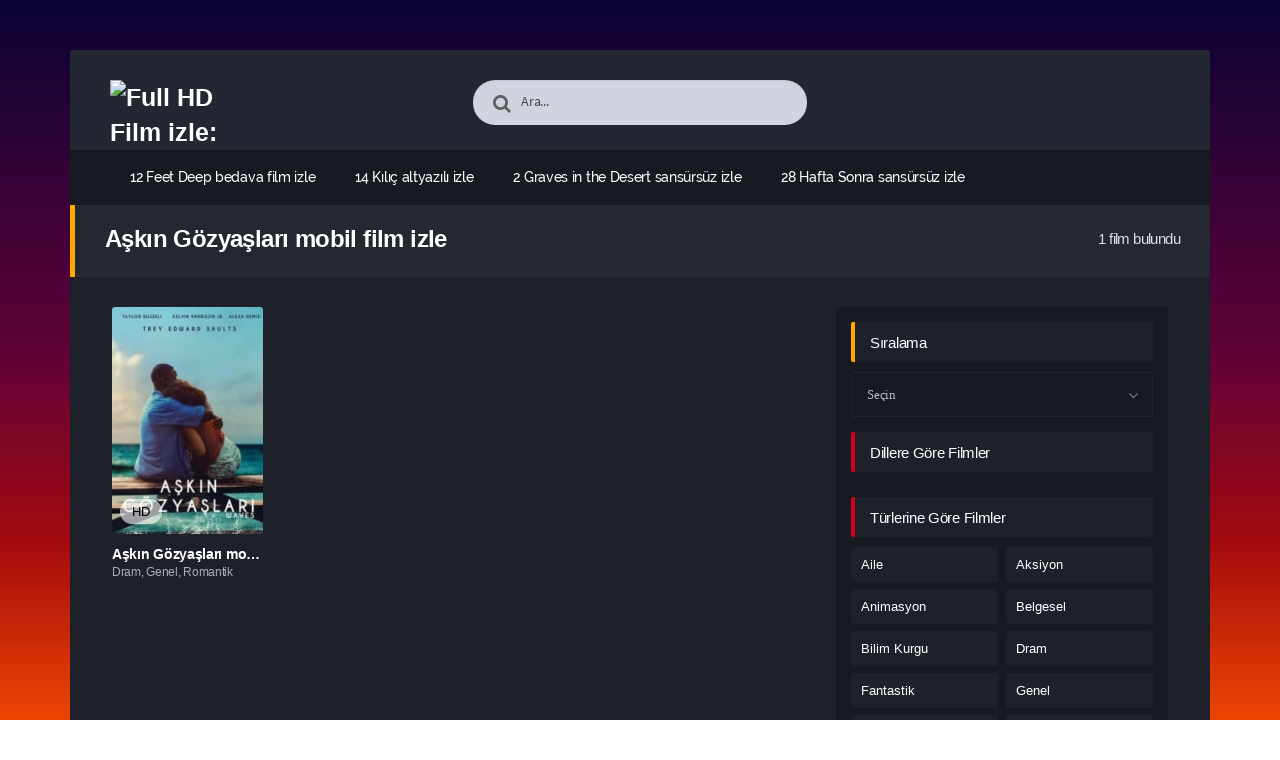

--- FILE ---
content_type: text/html; charset=UTF-8
request_url: https://1080pfilmizle.click/hd-film/tag/askin-gozyaslari-mobil-film-izle/
body_size: 18892
content:
<!DOCTYPE html PUBLIC "-//W3C//DTD XHTML 1.0 Transitional//EN" "http://www.w3.org/TR/xhtml1/DTD/xhtml1-transitional.dtd">
<html xmlns="http://www.w3.org/1999/xhtml" lang="tr" prefix="og: https://ogp.me/ns#">
   <head profile="http://gmpg.org/xfn/11">
	   <link rel="alternate" href="https://1080pfilmizle.click/" hreflang="en-tr" />
<link rel="pingback" href="https://1080pfilmizle.click/xmlrpc.php">
      <meta http-equiv="Content-Type" content="text/html; charset=UTF-8" />
      <meta name="viewport" content="width=device-width, initial-scale=1, maximum-scale=1" />
      <meta http-equiv="X-UA-Compatible" content="IE=edge,chrome=1" />
      <title>Aşkın Gözyaşları mobil film izle - Full HD Film izle: 1080P Filmizle | Film izleFull HD Film izle: 1080P Filmizle | Film izle</title>
      <link rel="canonical" href="https://1080pfilmizle.click/hd-film/tag/askin-gozyaslari-mobil-film-izle/" />
	  
      
<!-- Search Engine Optimization by Rank Math - https://rankmath.com/ -->
<meta name="robots" content="follow, noindex"/>
<meta property="og:locale" content="tr_TR" />
<meta property="og:type" content="article" />
<meta property="og:title" content="Aşkın Gözyaşları mobil film izle - Full HD Film izle: 1080P Filmizle | Film izle" />
<meta property="og:url" content="https://1080pfilmizle.click/hd-film/tag/askin-gozyaslari-mobil-film-izle/" />
<meta property="og:site_name" content="Full HD Film izle: 1080P Filmizle | Film izle" />
<meta name="twitter:card" content="summary_large_image" />
<meta name="twitter:title" content="Aşkın Gözyaşları mobil film izle - Full HD Film izle: 1080P Filmizle | Film izle" />
<script type="application/ld+json" class="rank-math-schema">{"@context":"https://schema.org","@graph":[{"@type":"Person","@id":"https://1080pfilmizle.click/#person","name":"Full HD Film izle: 1080P Filmizle | Film izle"},{"@type":"WebSite","@id":"https://1080pfilmizle.click/#website","url":"https://1080pfilmizle.click","name":"Full HD Film izle: 1080P Filmizle | Film izle","publisher":{"@id":"https://1080pfilmizle.click/#person"},"inLanguage":"tr"},{"@type":"CollectionPage","@id":"https://1080pfilmizle.click/hd-film/tag/askin-gozyaslari-mobil-film-izle/#webpage","url":"https://1080pfilmizle.click/hd-film/tag/askin-gozyaslari-mobil-film-izle/","name":"A\u015fk\u0131n G\u00f6zya\u015flar\u0131 mobil film izle - Full HD Film izle: 1080P Filmizle | Film izle","isPartOf":{"@id":"https://1080pfilmizle.click/#website"},"inLanguage":"tr"}]}</script>
<!-- /Rank Math WordPress SEO eklentisi -->

<link rel="alternate" type="application/rss+xml" title="Full HD Film izle: 1080P Filmizle | Film izle &raquo; akışı" href="https://1080pfilmizle.click/feed/" />
<link rel="alternate" type="application/rss+xml" title="Full HD Film izle: 1080P Filmizle | Film izle &raquo; yorum akışı" href="https://1080pfilmizle.click/comments/feed/" />
<link rel="alternate" type="application/rss+xml" title="Full HD Film izle: 1080P Filmizle | Film izle &raquo; Aşkın Gözyaşları mobil film izle etiket akışı" href="https://1080pfilmizle.click/hd-film/tag/askin-gozyaslari-mobil-film-izle/feed/" />
<style id='wp-img-auto-sizes-contain-inline-css' type='text/css'>
img:is([sizes=auto i],[sizes^="auto," i]){contain-intrinsic-size:3000px 1500px}
/*# sourceURL=wp-img-auto-sizes-contain-inline-css */
</style>
<style id='wp-block-library-inline-css' type='text/css'>
:root{--wp-block-synced-color:#7a00df;--wp-block-synced-color--rgb:122,0,223;--wp-bound-block-color:var(--wp-block-synced-color);--wp-editor-canvas-background:#ddd;--wp-admin-theme-color:#007cba;--wp-admin-theme-color--rgb:0,124,186;--wp-admin-theme-color-darker-10:#006ba1;--wp-admin-theme-color-darker-10--rgb:0,107,160.5;--wp-admin-theme-color-darker-20:#005a87;--wp-admin-theme-color-darker-20--rgb:0,90,135;--wp-admin-border-width-focus:2px}@media (min-resolution:192dpi){:root{--wp-admin-border-width-focus:1.5px}}.wp-element-button{cursor:pointer}:root .has-very-light-gray-background-color{background-color:#eee}:root .has-very-dark-gray-background-color{background-color:#313131}:root .has-very-light-gray-color{color:#eee}:root .has-very-dark-gray-color{color:#313131}:root .has-vivid-green-cyan-to-vivid-cyan-blue-gradient-background{background:linear-gradient(135deg,#00d084,#0693e3)}:root .has-purple-crush-gradient-background{background:linear-gradient(135deg,#34e2e4,#4721fb 50%,#ab1dfe)}:root .has-hazy-dawn-gradient-background{background:linear-gradient(135deg,#faaca8,#dad0ec)}:root .has-subdued-olive-gradient-background{background:linear-gradient(135deg,#fafae1,#67a671)}:root .has-atomic-cream-gradient-background{background:linear-gradient(135deg,#fdd79a,#004a59)}:root .has-nightshade-gradient-background{background:linear-gradient(135deg,#330968,#31cdcf)}:root .has-midnight-gradient-background{background:linear-gradient(135deg,#020381,#2874fc)}:root{--wp--preset--font-size--normal:16px;--wp--preset--font-size--huge:42px}.has-regular-font-size{font-size:1em}.has-larger-font-size{font-size:2.625em}.has-normal-font-size{font-size:var(--wp--preset--font-size--normal)}.has-huge-font-size{font-size:var(--wp--preset--font-size--huge)}.has-text-align-center{text-align:center}.has-text-align-left{text-align:left}.has-text-align-right{text-align:right}.has-fit-text{white-space:nowrap!important}#end-resizable-editor-section{display:none}.aligncenter{clear:both}.items-justified-left{justify-content:flex-start}.items-justified-center{justify-content:center}.items-justified-right{justify-content:flex-end}.items-justified-space-between{justify-content:space-between}.screen-reader-text{border:0;clip-path:inset(50%);height:1px;margin:-1px;overflow:hidden;padding:0;position:absolute;width:1px;word-wrap:normal!important}.screen-reader-text:focus{background-color:#ddd;clip-path:none;color:#444;display:block;font-size:1em;height:auto;left:5px;line-height:normal;padding:15px 23px 14px;text-decoration:none;top:5px;width:auto;z-index:100000}html :where(.has-border-color){border-style:solid}html :where([style*=border-top-color]){border-top-style:solid}html :where([style*=border-right-color]){border-right-style:solid}html :where([style*=border-bottom-color]){border-bottom-style:solid}html :where([style*=border-left-color]){border-left-style:solid}html :where([style*=border-width]){border-style:solid}html :where([style*=border-top-width]){border-top-style:solid}html :where([style*=border-right-width]){border-right-style:solid}html :where([style*=border-bottom-width]){border-bottom-style:solid}html :where([style*=border-left-width]){border-left-style:solid}html :where(img[class*=wp-image-]){height:auto;max-width:100%}:where(figure){margin:0 0 1em}html :where(.is-position-sticky){--wp-admin--admin-bar--position-offset:var(--wp-admin--admin-bar--height,0px)}@media screen and (max-width:600px){html :where(.is-position-sticky){--wp-admin--admin-bar--position-offset:0px}}

/*# sourceURL=wp-block-library-inline-css */
</style><style id='global-styles-inline-css' type='text/css'>
:root{--wp--preset--aspect-ratio--square: 1;--wp--preset--aspect-ratio--4-3: 4/3;--wp--preset--aspect-ratio--3-4: 3/4;--wp--preset--aspect-ratio--3-2: 3/2;--wp--preset--aspect-ratio--2-3: 2/3;--wp--preset--aspect-ratio--16-9: 16/9;--wp--preset--aspect-ratio--9-16: 9/16;--wp--preset--color--black: #000000;--wp--preset--color--cyan-bluish-gray: #abb8c3;--wp--preset--color--white: #ffffff;--wp--preset--color--pale-pink: #f78da7;--wp--preset--color--vivid-red: #cf2e2e;--wp--preset--color--luminous-vivid-orange: #ff6900;--wp--preset--color--luminous-vivid-amber: #fcb900;--wp--preset--color--light-green-cyan: #7bdcb5;--wp--preset--color--vivid-green-cyan: #00d084;--wp--preset--color--pale-cyan-blue: #8ed1fc;--wp--preset--color--vivid-cyan-blue: #0693e3;--wp--preset--color--vivid-purple: #9b51e0;--wp--preset--gradient--vivid-cyan-blue-to-vivid-purple: linear-gradient(135deg,rgb(6,147,227) 0%,rgb(155,81,224) 100%);--wp--preset--gradient--light-green-cyan-to-vivid-green-cyan: linear-gradient(135deg,rgb(122,220,180) 0%,rgb(0,208,130) 100%);--wp--preset--gradient--luminous-vivid-amber-to-luminous-vivid-orange: linear-gradient(135deg,rgb(252,185,0) 0%,rgb(255,105,0) 100%);--wp--preset--gradient--luminous-vivid-orange-to-vivid-red: linear-gradient(135deg,rgb(255,105,0) 0%,rgb(207,46,46) 100%);--wp--preset--gradient--very-light-gray-to-cyan-bluish-gray: linear-gradient(135deg,rgb(238,238,238) 0%,rgb(169,184,195) 100%);--wp--preset--gradient--cool-to-warm-spectrum: linear-gradient(135deg,rgb(74,234,220) 0%,rgb(151,120,209) 20%,rgb(207,42,186) 40%,rgb(238,44,130) 60%,rgb(251,105,98) 80%,rgb(254,248,76) 100%);--wp--preset--gradient--blush-light-purple: linear-gradient(135deg,rgb(255,206,236) 0%,rgb(152,150,240) 100%);--wp--preset--gradient--blush-bordeaux: linear-gradient(135deg,rgb(254,205,165) 0%,rgb(254,45,45) 50%,rgb(107,0,62) 100%);--wp--preset--gradient--luminous-dusk: linear-gradient(135deg,rgb(255,203,112) 0%,rgb(199,81,192) 50%,rgb(65,88,208) 100%);--wp--preset--gradient--pale-ocean: linear-gradient(135deg,rgb(255,245,203) 0%,rgb(182,227,212) 50%,rgb(51,167,181) 100%);--wp--preset--gradient--electric-grass: linear-gradient(135deg,rgb(202,248,128) 0%,rgb(113,206,126) 100%);--wp--preset--gradient--midnight: linear-gradient(135deg,rgb(2,3,129) 0%,rgb(40,116,252) 100%);--wp--preset--font-size--small: 13px;--wp--preset--font-size--medium: 20px;--wp--preset--font-size--large: 36px;--wp--preset--font-size--x-large: 42px;--wp--preset--spacing--20: 0.44rem;--wp--preset--spacing--30: 0.67rem;--wp--preset--spacing--40: 1rem;--wp--preset--spacing--50: 1.5rem;--wp--preset--spacing--60: 2.25rem;--wp--preset--spacing--70: 3.38rem;--wp--preset--spacing--80: 5.06rem;--wp--preset--shadow--natural: 6px 6px 9px rgba(0, 0, 0, 0.2);--wp--preset--shadow--deep: 12px 12px 50px rgba(0, 0, 0, 0.4);--wp--preset--shadow--sharp: 6px 6px 0px rgba(0, 0, 0, 0.2);--wp--preset--shadow--outlined: 6px 6px 0px -3px rgb(255, 255, 255), 6px 6px rgb(0, 0, 0);--wp--preset--shadow--crisp: 6px 6px 0px rgb(0, 0, 0);}:where(.is-layout-flex){gap: 0.5em;}:where(.is-layout-grid){gap: 0.5em;}body .is-layout-flex{display: flex;}.is-layout-flex{flex-wrap: wrap;align-items: center;}.is-layout-flex > :is(*, div){margin: 0;}body .is-layout-grid{display: grid;}.is-layout-grid > :is(*, div){margin: 0;}:where(.wp-block-columns.is-layout-flex){gap: 2em;}:where(.wp-block-columns.is-layout-grid){gap: 2em;}:where(.wp-block-post-template.is-layout-flex){gap: 1.25em;}:where(.wp-block-post-template.is-layout-grid){gap: 1.25em;}.has-black-color{color: var(--wp--preset--color--black) !important;}.has-cyan-bluish-gray-color{color: var(--wp--preset--color--cyan-bluish-gray) !important;}.has-white-color{color: var(--wp--preset--color--white) !important;}.has-pale-pink-color{color: var(--wp--preset--color--pale-pink) !important;}.has-vivid-red-color{color: var(--wp--preset--color--vivid-red) !important;}.has-luminous-vivid-orange-color{color: var(--wp--preset--color--luminous-vivid-orange) !important;}.has-luminous-vivid-amber-color{color: var(--wp--preset--color--luminous-vivid-amber) !important;}.has-light-green-cyan-color{color: var(--wp--preset--color--light-green-cyan) !important;}.has-vivid-green-cyan-color{color: var(--wp--preset--color--vivid-green-cyan) !important;}.has-pale-cyan-blue-color{color: var(--wp--preset--color--pale-cyan-blue) !important;}.has-vivid-cyan-blue-color{color: var(--wp--preset--color--vivid-cyan-blue) !important;}.has-vivid-purple-color{color: var(--wp--preset--color--vivid-purple) !important;}.has-black-background-color{background-color: var(--wp--preset--color--black) !important;}.has-cyan-bluish-gray-background-color{background-color: var(--wp--preset--color--cyan-bluish-gray) !important;}.has-white-background-color{background-color: var(--wp--preset--color--white) !important;}.has-pale-pink-background-color{background-color: var(--wp--preset--color--pale-pink) !important;}.has-vivid-red-background-color{background-color: var(--wp--preset--color--vivid-red) !important;}.has-luminous-vivid-orange-background-color{background-color: var(--wp--preset--color--luminous-vivid-orange) !important;}.has-luminous-vivid-amber-background-color{background-color: var(--wp--preset--color--luminous-vivid-amber) !important;}.has-light-green-cyan-background-color{background-color: var(--wp--preset--color--light-green-cyan) !important;}.has-vivid-green-cyan-background-color{background-color: var(--wp--preset--color--vivid-green-cyan) !important;}.has-pale-cyan-blue-background-color{background-color: var(--wp--preset--color--pale-cyan-blue) !important;}.has-vivid-cyan-blue-background-color{background-color: var(--wp--preset--color--vivid-cyan-blue) !important;}.has-vivid-purple-background-color{background-color: var(--wp--preset--color--vivid-purple) !important;}.has-black-border-color{border-color: var(--wp--preset--color--black) !important;}.has-cyan-bluish-gray-border-color{border-color: var(--wp--preset--color--cyan-bluish-gray) !important;}.has-white-border-color{border-color: var(--wp--preset--color--white) !important;}.has-pale-pink-border-color{border-color: var(--wp--preset--color--pale-pink) !important;}.has-vivid-red-border-color{border-color: var(--wp--preset--color--vivid-red) !important;}.has-luminous-vivid-orange-border-color{border-color: var(--wp--preset--color--luminous-vivid-orange) !important;}.has-luminous-vivid-amber-border-color{border-color: var(--wp--preset--color--luminous-vivid-amber) !important;}.has-light-green-cyan-border-color{border-color: var(--wp--preset--color--light-green-cyan) !important;}.has-vivid-green-cyan-border-color{border-color: var(--wp--preset--color--vivid-green-cyan) !important;}.has-pale-cyan-blue-border-color{border-color: var(--wp--preset--color--pale-cyan-blue) !important;}.has-vivid-cyan-blue-border-color{border-color: var(--wp--preset--color--vivid-cyan-blue) !important;}.has-vivid-purple-border-color{border-color: var(--wp--preset--color--vivid-purple) !important;}.has-vivid-cyan-blue-to-vivid-purple-gradient-background{background: var(--wp--preset--gradient--vivid-cyan-blue-to-vivid-purple) !important;}.has-light-green-cyan-to-vivid-green-cyan-gradient-background{background: var(--wp--preset--gradient--light-green-cyan-to-vivid-green-cyan) !important;}.has-luminous-vivid-amber-to-luminous-vivid-orange-gradient-background{background: var(--wp--preset--gradient--luminous-vivid-amber-to-luminous-vivid-orange) !important;}.has-luminous-vivid-orange-to-vivid-red-gradient-background{background: var(--wp--preset--gradient--luminous-vivid-orange-to-vivid-red) !important;}.has-very-light-gray-to-cyan-bluish-gray-gradient-background{background: var(--wp--preset--gradient--very-light-gray-to-cyan-bluish-gray) !important;}.has-cool-to-warm-spectrum-gradient-background{background: var(--wp--preset--gradient--cool-to-warm-spectrum) !important;}.has-blush-light-purple-gradient-background{background: var(--wp--preset--gradient--blush-light-purple) !important;}.has-blush-bordeaux-gradient-background{background: var(--wp--preset--gradient--blush-bordeaux) !important;}.has-luminous-dusk-gradient-background{background: var(--wp--preset--gradient--luminous-dusk) !important;}.has-pale-ocean-gradient-background{background: var(--wp--preset--gradient--pale-ocean) !important;}.has-electric-grass-gradient-background{background: var(--wp--preset--gradient--electric-grass) !important;}.has-midnight-gradient-background{background: var(--wp--preset--gradient--midnight) !important;}.has-small-font-size{font-size: var(--wp--preset--font-size--small) !important;}.has-medium-font-size{font-size: var(--wp--preset--font-size--medium) !important;}.has-large-font-size{font-size: var(--wp--preset--font-size--large) !important;}.has-x-large-font-size{font-size: var(--wp--preset--font-size--x-large) !important;}
/*# sourceURL=global-styles-inline-css */
</style>

<style id='classic-theme-styles-inline-css' type='text/css'>
/*! This file is auto-generated */
.wp-block-button__link{color:#fff;background-color:#32373c;border-radius:9999px;box-shadow:none;text-decoration:none;padding:calc(.667em + 2px) calc(1.333em + 2px);font-size:1.125em}.wp-block-file__button{background:#32373c;color:#fff;text-decoration:none}
/*# sourceURL=/wp-includes/css/classic-themes.min.css */
</style>
<script type="text/javascript" src="https://1080pfilmizle.click/wp-includes/js/jquery/jquery.min.js?ver=3.7.1" id="jquery-core-js"></script>
<link rel="https://api.w.org/" href="https://1080pfilmizle.click/wp-json/" /><link rel="alternate" title="JSON" type="application/json" href="https://1080pfilmizle.click/wp-json/wp/v2/tags/10609" />
<!--KavKaz CSS library -->
<link href="https://1080pfilmizle.click/wp-content/themes/filmbaz/css/main.css" rel="stylesheet">
<link href="https://1080pfilmizle.click/wp-content/themes/filmbaz/style.css" rel="stylesheet">
<!--[if IE ]>
	<link href='http://fonts.googleapis.com/css?family=Oswald&v1' rel='stylesheet' type='text/css'>
<![endif]-->

<link rel="shortcut icon" href="https://1080pfilmizle.click/wp-content/themes/filmbaz/favicon.ico" title="Favicon" />   </head>
   <body class="home blog">
       
      <div id="bg"></div>
      <header>
   <div class="container">
      <div class="col-md-12">
         <div class="top">
            <div class="row">
               <div class="hamburger">
                  <div class="device">
                     <div class="device__screen">
                        <div id="menu-icon-wrapper" class="menu-icon-wrapper" style="visibility: hidden">
                           <svg width="1000px" height="1000px">
                              <path id="pathA" d="M 300 400 L 700 400 C 900 400 900 750 600 850 A 400 400 0 0 1 200 200 L 800 800"></path>
                              <path id="pathB" d="M 300 500 L 700 500"></path>
                              <path id="pathC" d="M 700 600 L 300 600 C 100 600 100 200 400 150 A 400 380 0 1 1 200 800 L 800 200"></path>
                           </svg>
                           <button id="menu-icon-trigger" class="menu-icon-trigger"></button>
                        </div>
                        <div id="dummy" class="dummy">
                           <div class="dummy__item"></div>
                           <div class="dummy__item"></div>
                           <div class="dummy__item"></div>
                           <div class="dummy__item"></div>
                        </div>
                     </div>
                  </div>
               </div>
               <div class="col-md-2">
                 <div class="logo">
         <a title="Full HD Film izle: 1080P Filmizle | Film izle" href="https://1080pfilmizle.click/">
   <img src="https://2023filmleri.click/wp-content/uploads/2024/03/LOGO-2.png" width="100%" height="100%" alt="Full HD Film izle: 1080P Filmizle | Film izle" />
   </a>
   	
</div>               </div>
               <div class="offset-md-2 col-md-4">
                  <div class="search fa fa-search">
                     <form action="https://1080pfilmizle.click/" method="get">
                        <input type="text" value="Ara..." id="s" name="s" onfocus="if (this.value == 'Ara...') {this.value = '';}" onblur="if (this.value == '') {this.value = 'Ara...';}" autocomplete="off" class="form-control">
                     </form>
                  </div>
               </div>
                           </div>
         </div>
         <div class="menu">
   <div class="nav">
      <ul id="menu-header-menu" class="menu">
        <div class="menu"><ul>
<li class="page_item page-item-4763"><a href="https://1080pfilmizle.click/hd-film/12-feet-deep/">12 Feet Deep bedava film izle</a></li>
<li class="page_item page-item-4798"><a href="https://1080pfilmizle.click/hd-film/14-kilic/">14 Kılıç altyazılı izle</a></li>
<li class="page_item page-item-4913"><a href="https://1080pfilmizle.click/hd-film/2-graves-in-the-desert/">2 Graves in the Desert sansürsüz izle</a></li>
<li class="page_item page-item-5065"><a href="https://1080pfilmizle.click/hd-film/28-hafta-sonra/">28 Hafta Sonra sansürsüz izle</a></li>
<li class="page_item page-item-4947"><a href="https://1080pfilmizle.click/hd-film/6-super-kahraman/">6 Süper Kahraman film inceleme</a></li>
<li class="page_item page-item-4634"><a href="https://1080pfilmizle.click/hd-film/68-kill/">68 Kill tek parça izle</a></li>
<li class="page_item page-item-4835"><a href="https://1080pfilmizle.click/hd-film/71-ates-altinda/">71: Ateş Altında indirmeden izle</a></li>
<li class="page_item page-item-5059"><a href="https://1080pfilmizle.click/hd-film/a-dangerous-arrangement/">A Dangerous Arrangement bedava film izle</a></li>
<li class="page_item page-item-4954"><a href="https://1080pfilmizle.click/hd-film/a-hollywood-christmas/">A Hollywood Christmas indirmeden izle</a></li>
<li class="page_item page-item-4938"><a href="https://1080pfilmizle.click/hd-film/adalet/">Adalet imdb puanı</a></li>
<li class="page_item page-item-4883"><a href="https://1080pfilmizle.click/hd-film/adalet-serefine/">Adalet Şerefine bedava film izle</a></li>
<li class="page_item page-item-5111"><a href="https://1080pfilmizle.click/hd-film/adalet-takimi-genc-titanlara-karsi/">Adalet Takımı Genç Titanlara Karşı yüksek kalitede izle</a></li>
<li class="page_item page-item-5159"><a href="https://1080pfilmizle.click/hd-film/addams-ailesi-2/">Addams Ailesi 2 mobil film izle</a></li>
<li class="page_item page-item-4683"><a href="https://1080pfilmizle.click/hd-film/agdaki-orumcek/">Ağdaki Örümcek tek parça izle</a></li>
<li class="page_item page-item-5199"><a href="https://1080pfilmizle.click/hd-film/agir-abiler/">Ağır Abiler tek parça izle</a></li>
<li class="page_item page-item-5034"><a href="https://1080pfilmizle.click/hd-film/ak-nyeo/">Ak-Nyeo tek parça izle</a></li>
<li class="page_item page-item-4816"><a href="https://1080pfilmizle.click/hd-film/akilli-ol/">Akıllı Ol HD film izle</a></li>
<li class="page_item page-item-5125"><a href="https://1080pfilmizle.click/hd-film/akrep-kral-3-kurtarmak-icin-savas/">Akrep Kral 3: Kurtarmak İçin Savaş tek parça izle</a></li>
<li class="page_item page-item-5354"><a href="https://1080pfilmizle.click/hd-film/aloha/">Aloha film inceleme</a></li>
<li class="page_item page-item-4941"><a href="https://1080pfilmizle.click/hd-film/altin-gol/">Altın Göl imdb puanı</a></li>
<li class="page_item page-item-5028"><a href="https://1080pfilmizle.click/hd-film/amerikan-suikastci/">Amerikan Suikastçı sansürsüz izle</a></li>
<li class="page_item page-item-4746"><a href="https://1080pfilmizle.click/hd-film/anadolu-kartallari/">Anadolu Kartalları tek parça izle</a></li>
<li class="page_item page-item-5221"><a href="https://1080pfilmizle.click/hd-film/anchorman-2-cilgin-haber-ekibi/">Anchorman 2: Çılgın Haber Ekibi HD film izle</a></li>
<li class="page_item page-item-5268"><a href="https://1080pfilmizle.click/hd-film/anneler-gecesi/">Anneler Gecesi altyazılı izle</a></li>
<li class="page_item page-item-4629"><a href="https://1080pfilmizle.click/hd-film/apache-junction/">Apache Junction filmi izle</a></li>
<li class="page_item page-item-4694"><a href="https://1080pfilmizle.click/hd-film/araf/">Araf film özeti</a></li>
<li class="page_item page-item-5177"><a href="https://1080pfilmizle.click/hd-film/arkadasimin-aski/">Arkadaşımın Aşkı film özeti</a></li>
<li class="page_item page-item-4644"><a href="https://1080pfilmizle.click/hd-film/arkansas/">Arkansas filmi izle</a></li>
<li class="page_item page-item-5209"><a href="https://1080pfilmizle.click/hd-film/asabi-adam/">Asabi Adam en iyi film izle</a></li>
<li class="page_item page-item-4836"><a href="https://1080pfilmizle.click/hd-film/askin-gozyaslari/">Aşkın Gözyaşları mobil film izle</a></li>
<li class="page_item page-item-4627"><a href="https://1080pfilmizle.click/hd-film/augustine/">Augustine indirmeden izle</a></li>
<li class="page_item page-item-4709"><a href="https://1080pfilmizle.click/hd-film/balon-pilotlari/">Balon Pilotları yüksek kalitede izle</a></li>
<li class="page_item page-item-4647"><a href="https://1080pfilmizle.click/hd-film/bana-git-de/">Bana Git De filmi izle</a></li>
<li class="page_item page-item-4543"><a href="https://1080pfilmizle.click/hd-film/barbie-and-stacie-to-the-rescue/">Barbie and Stacie to the Rescue filmi izle</a></li>
<li class="page_item page-item-4860"><a href="https://1080pfilmizle.click/hd-film/baskin-karabasan/">Baskın: Karabasan online film izle</a></li>
<li class="page_item page-item-4800"><a href="https://1080pfilmizle.click/hd-film/bataklik-havyari/">Bataklık Havyarı tek parça izle</a></li>
<li class="page_item page-item-5071"><a href="https://1080pfilmizle.click/hd-film/bay-heinekeni-kacirmak/">Bay Heineken&#8217;i Kaçırmak en iyi film izle</a></li>
<li class="page_item page-item-4865"><a href="https://1080pfilmizle.click/hd-film/beaufort/">Beaufort full film izle</a></li>
<li class="page_item page-item-4612"><a href="https://1080pfilmizle.click/hd-film/behind-the-trees/">Behind the Trees bedava film izle</a></li>
<li class="page_item page-item-5348"><a href="https://1080pfilmizle.click/hd-film/beklemede/">Beklemede Türkçe dublaj izle</a></li>
<li class="page_item page-item-5366"><a href="https://1080pfilmizle.click/hd-film/ben-gitmeden-once/">Ben Gitmeden Önce imdb puanı</a></li>
<li class="page_item page-item-4999"><a href="https://1080pfilmizle.click/hd-film/benim-guzel-melegim/">Benim Güzel Meleğim HD film izle</a></li>
<li class="page_item page-item-4887"><a href="https://1080pfilmizle.click/hd-film/bereavement/">Bereavement altyazılı izle</a></li>
<li class="page_item page-item-4783"><a href="https://1080pfilmizle.click/hd-film/beyaz-balina/">Beyaz Balina imdb puanı</a></li>
<li class="page_item page-item-5099"><a href="https://1080pfilmizle.click/hd-film/beyaz-gurultu/">Beyaz Gürültü online film izle</a></li>
<li class="page_item page-item-5363"><a href="https://1080pfilmizle.click/hd-film/billion-dollar-brain/">Billion Dollar Brain indirmeden izle</a></li>
<li class="page_item page-item-4744"><a href="https://1080pfilmizle.click/hd-film/bir-polis-filmi/">Bir Polis Filmi full film izle</a></li>
<li class="page_item page-item-5070"><a href="https://1080pfilmizle.click/hd-film/bitirim-ikili-3/">Bitirim İkili 3 indirmeden izle</a></li>
<li class="page_item page-item-4849"><a href="https://1080pfilmizle.click/hd-film/bolge-13-ultimatom/">Bölge 13 &#8211; Ultimatom HD film izle</a></li>
<li class="page_item page-item-4920"><a href="https://1080pfilmizle.click/hd-film/bronson/">Bronson mobil film izle</a></li>
<li class="page_item page-item-4582"><a href="https://1080pfilmizle.click/hd-film/buyulu-kasaba/">Büyülü Kasaba indirmeden izle</a></li>
<li class="page_item page-item-4906"><a href="https://1080pfilmizle.click/hd-film/buzda-deprem/">Buzda Deprem film inceleme</a></li>
<li class="page_item page-item-4660"><a href="https://1080pfilmizle.click/hd-film/can-feda/">Can Feda HD film izle</a></li>
<li class="page_item page-item-5271"><a href="https://1080pfilmizle.click/hd-film/capkin-profesor/">Çapkın Profesör filmi izle</a></li>
<li class="page_item page-item-4576"><a href="https://1080pfilmizle.click/hd-film/cascade/">Cascade film inceleme</a></li>
<li class="page_item page-item-5262"><a href="https://1080pfilmizle.click/hd-film/cavemen/">Cavemen mobil film izle</a></li>
<li class="page_item page-item-4818"><a href="https://1080pfilmizle.click/hd-film/cesur-savascilar/">Cesur Savaşçılar full film izle</a></li>
<li class="page_item page-item-5151"><a href="https://1080pfilmizle.click/hd-film/chucky-geri-donuyor/">Chucky Geri Dönüyor filmi izle</a></li>
<li class="page_item page-item-4782"><a href="https://1080pfilmizle.click/hd-film/cin-cesmesi/">Cin Çeşmesi tek parça izle</a></li>
<li class="page_item page-item-4905"><a href="https://1080pfilmizle.click/hd-film/cilgin-hirsiz-3/">Çılgın Hırsız 3 imdb puanı</a></li>
<li class="page_item page-item-5045"><a href="https://1080pfilmizle.click/hd-film/cut-snake/">Cut Snake HD film izle</a></li>
<li class="page_item page-item-4960"><a href="https://1080pfilmizle.click/hd-film/dalga/">Dalga bedava film izle</a></li>
<li class="page_item page-item-4588"><a href="https://1080pfilmizle.click/hd-film/damsel/">Damsel yüksek kalitede izle</a></li>
<li class="page_item page-item-5135"><a href="https://1080pfilmizle.click/hd-film/dangerous-company/">Dangerous Company tek parça izle</a></li>
<li class="page_item page-item-4591"><a href="https://1080pfilmizle.click/hd-film/dark-windows/">Dark Windows yüksek kalitede izle</a></li>
<li class="page_item page-item-4934"><a href="https://1080pfilmizle.click/hd-film/davetsiz-misafir/">Davetsiz Misafir indirmeden izle</a></li>
<li class="page_item page-item-4799"><a href="https://1080pfilmizle.click/hd-film/dead-on-arrival/">Dead on Arrival Türkçe dublaj izle</a></li>
<li class="page_item page-item-4953"><a href="https://1080pfilmizle.click/hd-film/dehset-odasi/">Dehşet Odası film özeti</a></li>
<li class="page_item page-item-5193"><a href="https://1080pfilmizle.click/hd-film/dehset-treni/">Dehşet Treni bedava film izle</a></li>
<li class="page_item page-item-5035"><a href="https://1080pfilmizle.click/hd-film/deliver-us/">Deliver Us Türkçe dublaj izle</a></li>
<li class="page_item page-item-5007"><a href="https://1080pfilmizle.click/hd-film/devlerin-aski/">Devlerin Aşkı en iyi film izle</a></li>
<li class="page_item page-item-5188"><a href="https://1080pfilmizle.click/hd-film/devlet-sirri/">Devlet Sırrı film inceleme</a></li>
<li class="page_item page-item-11"><a href="https://1080pfilmizle.click/diziler/">Diziler</a></li>
<li class="page_item page-item-4988"><a href="https://1080pfilmizle.click/hd-film/doctor-dolittle/">Doctor Dolittle film özeti</a></li>
<li class="page_item page-item-4567"><a href="https://1080pfilmizle.click/hd-film/dogman/">Dogman fragmanı</a></li>
<li class="page_item page-item-4977"><a href="https://1080pfilmizle.click/hd-film/dolandiricilar/">Dolandırıcılar indirmeden izle</a></li>
<li class="page_item page-item-5294"><a href="https://1080pfilmizle.click/hd-film/donum-noktasi/">Dönüm Noktası film özeti</a></li>
<li class="page_item page-item-5242"><a href="https://1080pfilmizle.click/hd-film/doodslag/">Doodslag HD film izle</a></li>
<li class="page_item page-item-5004"><a href="https://1080pfilmizle.click/hd-film/door-lock/">Door Lock en iyi film izle</a></li>
<li class="page_item page-item-5231"><a href="https://1080pfilmizle.click/hd-film/dr-cabbie/">Dr. Cabbie fragmanı</a></li>
<li class="page_item page-item-5282"><a href="https://1080pfilmizle.click/hd-film/drinking-buddies/">Drinking Buddies yüksek kalitede izle</a></li>
<li class="page_item page-item-4761"><a href="https://1080pfilmizle.click/hd-film/durdurulamaz/">Durdurulamaz bedava film izle</a></li>
<li class="page_item page-item-5252"><a href="https://1080pfilmizle.click/hd-film/eden/">Eden HD film izle</a></li>
<li class="page_item page-item-4900"><a href="https://1080pfilmizle.click/hd-film/ejderhalar-kurtarici-ekibi-altin-ejder-avi/">Ejderhalar: Kurtarıcı Ekibi: Altın Ejder Avı yüksek kalitede izle</a></li>
<li class="page_item page-item-4924"><a href="https://1080pfilmizle.click/hd-film/elektrik-savaslari/">Elektrik Savaşları en iyi film izle</a></li>
<li class="page_item page-item-9"><a href="https://1080pfilmizle.click/en-cok-izlenenler/">En Çok İzlenenler</a></li>
<li class="page_item page-item-10"><a href="https://1080pfilmizle.click/en-cok-yorumlananlar/">En Çok Yorumlananlar</a></li>
<li class="page_item page-item-4797"><a href="https://1080pfilmizle.click/hd-film/erkek-tarafi-testosteron/">Erkek Tarafı Testosteron mobil film izle</a></li>
<li class="page_item page-item-4976"><a href="https://1080pfilmizle.click/hd-film/eternal-wave/">Eternal Wave full film izle</a></li>
<li class="page_item page-item-5022"><a href="https://1080pfilmizle.click/hd-film/fables-for-the-witching-hour/">Fables for the Witching Hour yüksek kalitede izle</a></li>
<li class="page_item page-item-4733"><a href="https://1080pfilmizle.click/hd-film/fatal-affair/">Fatal Affair Türkçe dublaj izle</a></li>
<li class="page_item page-item-4549"><a href="https://1080pfilmizle.click/hd-film/fear/">Fear Türkçe dublaj izle</a></li>
<li class="page_item page-item-4793"><a href="https://1080pfilmizle.click/hd-film/firtina-ani/">Fırtına Anı en iyi film izle</a></li>
<li class="page_item page-item-4718"><a href="https://1080pfilmizle.click/hd-film/firtina-icin-bir-kurban/">Fırtına İçin Bir Kurban filmi izle</a></li>
<li class="page_item page-item-4825"><a href="https://1080pfilmizle.click/hd-film/flat-no-609/">Flat no 609 altyazılı izle</a></li>
<li class="page_item page-item-5110"><a href="https://1080pfilmizle.click/hd-film/frankenstein/">Frankenstein indirmeden izle</a></li>
<li class="page_item page-item-4784"><a href="https://1080pfilmizle.click/hd-film/gecenin-gizemi/">Gecenin Gizemi sansürsüz izle</a></li>
<li class="page_item page-item-5187"><a href="https://1080pfilmizle.click/hd-film/gecmisi-sil/">Geçmişi Sil yüksek kalitede izle</a></li>
<li class="page_item page-item-5153"><a href="https://1080pfilmizle.click/hd-film/genc-ciraklar/">Genç Çıraklar HD film izle</a></li>
<li class="page_item page-item-4"><a href="https://1080pfilmizle.click/hd-film/navigation/">Gezinme</a></li>
<li class="page_item page-item-4831"><a href="https://1080pfilmizle.click/hd-film/hababam-sinifi-askerde/">Hababam Sınıfı Askerde bedava film izle</a></li>
<li class="page_item page-item-4632"><a href="https://1080pfilmizle.click/hd-film/hababam-sinifi-uc-bucuk/">Hababam Sınıfı Üç Buçuk yüksek kalitede izle</a></li>
<li class="page_item page-item-12"><a href="https://1080pfilmizle.click/haberler/">Haberler</a></li>
<li class="page_item page-item-5182"><a href="https://1080pfilmizle.click/hd-film/hachi-bir-kopegin-hikayesi/">Hachi: Bir Köpeğin Hikayesi film inceleme</a></li>
<li class="page_item page-item-5053"><a href="https://1080pfilmizle.click/hd-film/hansel-ve-gretel-cadi-avcilari/">Hansel ve Gretel: Cadı Avcıları HD film izle</a></li>
<li class="page_item page-item-5241"><a href="https://1080pfilmizle.click/hd-film/hastalik-hastasi/">Hastalık Hastası online film izle</a></li>
<li class="page_item page-item-4749"><a href="https://1080pfilmizle.click/hd-film/havada-kacirilma/">Havada Kaçırılma imdb puanı</a></li>
<li class="page_item page-item-5081"><a href="https://1080pfilmizle.click/hd-film/hayalet-dunya/">Hayalet Dünya film inceleme</a></li>
<li class="page_item page-item-5334"><a href="https://1080pfilmizle.click/hd-film/hayat-arkadaslari/">Hayat Arkadaşları full film izle</a></li>
<li class="page_item page-item-4573"><a href="https://1080pfilmizle.click/hd-film/hep-yek-5-bizim-seyimiz-mi-altan/">Hep Yek 5: Bizim Şeyimiz Mi Altan imdb puanı</a></li>
<li class="page_item page-item-4555"><a href="https://1080pfilmizle.click/hd-film/hep-yek-dugun/">Hep Yek: Düğün altyazılı izle</a></li>
<li class="page_item page-item-5331"><a href="https://1080pfilmizle.click/hd-film/hepsine-elveda-2/">Hepsine Elveda fragmanı</a></li>
<li class="page_item page-item-5208"><a href="https://1080pfilmizle.click/hd-film/hepsine-elveda/">Hepsine Elveda tek parça izle</a></li>
<li class="page_item page-item-5076"><a href="https://1080pfilmizle.click/hd-film/highlow-the-movie/">HiGH&#038;LOW THE MOVIE fragmanı</a></li>
<li class="page_item page-item-4866"><a href="https://1080pfilmizle.click/hd-film/hizmetci/">Hizmetçi mobil film izle</a></li>
<li class="page_item page-item-4968"><a href="https://1080pfilmizle.click/hd-film/holiday-harmony/">Holiday Harmony Türkçe dublaj izle</a></li>
<li class="page_item page-item-4641"><a href="https://1080pfilmizle.click/hd-film/hustle-down/">Hustle Down tek parça izle</a></li>
<li class="page_item page-item-4675"><a href="https://1080pfilmizle.click/hd-film/ibo-ile-gullusah/">İbo ile Güllüşah online film izle</a></li>
<li class="page_item page-item-5140"><a href="https://1080pfilmizle.click/hd-film/icimdeki-yangin/">İçimdeki Yangın indirmeden izle</a></li>
<li class="page_item page-item-4873"><a href="https://1080pfilmizle.click/hd-film/ikinci-sans/">İkinci Şans Türkçe dublaj izle</a></li>
<li class="page_item page-item-5285"><a href="https://1080pfilmizle.click/hd-film/ilk-bes/">İlk Beş bedava film izle</a></li>
<li class="page_item page-item-5058"><a href="https://1080pfilmizle.click/hd-film/in-secret/">In Secret Türkçe dublaj izle</a></li>
<li class="page_item page-item-5325"><a href="https://1080pfilmizle.click/hd-film/ingilizce-hocasi/">İngilizce Hocası yüksek kalitede izle</a></li>
<li class="page_item page-item-4727"><a href="https://1080pfilmizle.click/hd-film/insaat/">İnşaat film inceleme</a></li>
<li class="page_item page-item-5149"><a href="https://1080pfilmizle.click/hd-film/ip-man-and-four-kings/">Ip Man and Four Kings imdb puanı</a></li>
<li class="page_item page-item-4558"><a href="https://1080pfilmizle.click/hd-film/irish-wish/">Irish Wish tek parça izle</a></li>
<li class="page_item page-item-4814"><a href="https://1080pfilmizle.click/hd-film/iyi-aile-cocugu/">İyi Aile Çocuğu online film izle</a></li>
<li class="page_item page-item-5240"><a href="https://1080pfilmizle.click/hd-film/jackass-presents-bad-grandpa-5/">Jackass Presents: Bad Grandpa .5 indirmeden izle</a></li>
<li class="page_item page-item-5303"><a href="https://1080pfilmizle.click/hd-film/kacan-kovalanir/">Kaçan Kovalanır bedava film izle</a></li>
<li class="page_item page-item-4617"><a href="https://1080pfilmizle.click/hd-film/karantina/">Karantina sansürsüz izle</a></li>
<li class="page_item page-item-4620"><a href="https://1080pfilmizle.click/hd-film/kardes-kani/">Kardeş Kanı bedava film izle</a></li>
<li class="page_item page-item-5259"><a href="https://1080pfilmizle.click/hd-film/karisik-aile/">Karışık Aile en iyi film izle</a></li>
<li class="page_item page-item-8"><a href="https://1080pfilmizle.click/kaydol/">Kaydol</a></li>
<li class="page_item page-item-4711"><a href="https://1080pfilmizle.click/hd-film/kaygi/">Kaygı altyazılı izle</a></li>
<li class="page_item page-item-5253"><a href="https://1080pfilmizle.click/hd-film/kazara-ask/">Kazara Aşk HD film izle</a></li>
<li class="page_item page-item-4830"><a href="https://1080pfilmizle.click/hd-film/kehanet/">Kehanet film inceleme</a></li>
<li class="page_item page-item-5267"><a href="https://1080pfilmizle.click/hd-film/kirli-para/">Kirli Para full film izle</a></li>
<li class="page_item page-item-5123"><a href="https://1080pfilmizle.click/hd-film/kiyamet-gunu/">Kıyamet Günü sansürsüz izle</a></li>
<li class="page_item page-item-5137"><a href="https://1080pfilmizle.click/hd-film/kiyamet-kitabi/">Kıyamet Kitabı film özeti</a></li>
<li class="page_item page-item-4811"><a href="https://1080pfilmizle.click/hd-film/kizil-ekim/">Kızıl Ekim film özeti</a></li>
<li class="page_item page-item-5260"><a href="https://1080pfilmizle.click/hd-film/kizil-nehirler/">Kızıl Nehirler altyazılı izle</a></li>
<li class="page_item page-item-5286"><a href="https://1080pfilmizle.click/hd-film/kizlari-op/">Kızları Öp imdb puanı</a></li>
<li class="page_item page-item-5295"><a href="https://1080pfilmizle.click/hd-film/kocaman-bir-hic/">Kocaman Bir Hiç filmi izle</a></li>
<li class="page_item page-item-5116"><a href="https://1080pfilmizle.click/hd-film/koku-bir-katilin-hikayesi/">Koku: Bir Katilin Hikayesi Türkçe dublaj izle</a></li>
<li class="page_item page-item-4766"><a href="https://1080pfilmizle.click/hd-film/kolpacino-bomba/">Kolpaçino: Bomba film özeti</a></li>
<li class="page_item page-item-5305"><a href="https://1080pfilmizle.click/hd-film/komsunun-karisi/">Komşunun Karısı bedava film izle</a></li>
<li class="page_item page-item-4795"><a href="https://1080pfilmizle.click/hd-film/korkak-robert-fordun-jesse-james-suikasti/">Korkak Robert Ford’un Jesse James Suikastı en iyi film izle</a></li>
<li class="page_item page-item-4975"><a href="https://1080pfilmizle.click/hd-film/korkunc-bir-film-4/">Korkunç Bir Film 4 fragmanı</a></li>
<li class="page_item page-item-4682"><a href="https://1080pfilmizle.click/hd-film/korkunc-politika/">Korkunç Politika en iyi film izle</a></li>
<li class="page_item page-item-5320"><a href="https://1080pfilmizle.click/hd-film/koruma/">Koruma yüksek kalitede izle</a></li>
<li class="page_item page-item-5010"><a href="https://1080pfilmizle.click/hd-film/kotu-deha/">Kötü Deha fragmanı</a></li>
<li class="page_item page-item-5128"><a href="https://1080pfilmizle.click/hd-film/kucuk-dedektif/">Küçük Dedektif imdb puanı</a></li>
<li class="page_item page-item-4967"><a href="https://1080pfilmizle.click/hd-film/kumarbaz/">Kumarbaz Türkçe dublaj izle</a></li>
<li class="page_item page-item-4845"><a href="https://1080pfilmizle.click/hd-film/kurtulus-son-durak/">Kurtuluş Son Durak Türkçe dublaj izle</a></li>
<li class="page_item page-item-5314"><a href="https://1080pfilmizle.click/hd-film/kusursuz-cinayet/">Kusursuz Cinayet film özeti</a></li>
<li class="page_item page-item-5277"><a href="https://1080pfilmizle.click/hd-film/kusursuz/">Kusursuz mobil film izle</a></li>
<li class="page_item page-item-4655"><a href="https://1080pfilmizle.click/hd-film/kusursuz-yabanci/">Kusursuz Yabancı film özeti</a></li>
<li class="page_item page-item-5207"><a href="https://1080pfilmizle.click/hd-film/la-nuit-des-rois/">La Nuit des rois online film izle</a></li>
<li class="page_item page-item-5124"><a href="https://1080pfilmizle.click/hd-film/lake-eerie/">Lake Eerie full film izle</a></li>
<li class="page_item page-item-4936"><a href="https://1080pfilmizle.click/hd-film/lanet-2/">Lanet 2 sansürsüz izle</a></li>
<li class="page_item page-item-5184"><a href="https://1080pfilmizle.click/hd-film/le-crocodile-du-botswanga/">Le crocodile du Botswanga mobil film izle</a></li>
<li class="page_item page-item-5315"><a href="https://1080pfilmizle.click/hd-film/le-crocodile-du-botswanga-2/">Le crocodile du Botswanga sansürsüz izle</a></li>
<li class="page_item page-item-4619"><a href="https://1080pfilmizle.click/hd-film/les-rois-du-monde/">Les Rois du monde en iyi film izle</a></li>
<li class="page_item page-item-224"><a href="https://1080pfilmizle.click/hd-film/dizi/limitless-1-sezon-1-bolum/">Limitless 1. Sezon 1. Bölüm</a></li>
<li class="page_item page-item-242"><a href="https://1080pfilmizle.click/hd-film/dizi/limitless-1-sezon-10-bolum/">Limitless 1. Sezon 10. Bölüm</a></li>
<li class="page_item page-item-244"><a href="https://1080pfilmizle.click/hd-film/dizi/limitless-1-sezon-11-bolum/">Limitless 1. Sezon 11. Bölüm</a></li>
<li class="page_item page-item-246"><a href="https://1080pfilmizle.click/hd-film/dizi/limitless-1-sezon-12-bolum/">Limitless 1. Sezon 12. Bölüm</a></li>
<li class="page_item page-item-248"><a href="https://1080pfilmizle.click/hd-film/dizi/limitless-1-sezon-13-bolum/">Limitless 1. Sezon 13. Bölüm</a></li>
<li class="page_item page-item-250"><a href="https://1080pfilmizle.click/hd-film/dizi/limitless-1-sezon-14-bolum/">Limitless 1. Sezon 14. Bölüm</a></li>
<li class="page_item page-item-252"><a href="https://1080pfilmizle.click/hd-film/dizi/limitless-1-sezon-15-bolum/">Limitless 1. Sezon 15. Bölüm</a></li>
<li class="page_item page-item-254"><a href="https://1080pfilmizle.click/hd-film/dizi/limitless-1-sezon-16-bolum/">Limitless 1. Sezon 16. Bölüm</a></li>
<li class="page_item page-item-256"><a href="https://1080pfilmizle.click/hd-film/dizi/limitless-1-sezon-17-bolum/">Limitless 1. Sezon 17. Bölüm</a></li>
<li class="page_item page-item-258"><a href="https://1080pfilmizle.click/hd-film/dizi/limitless-1-sezon-18-bolum/">Limitless 1. Sezon 18. Bölüm</a></li>
<li class="page_item page-item-260"><a href="https://1080pfilmizle.click/hd-film/dizi/limitless-1-sezon-19-bolum/">Limitless 1. Sezon 19. Bölüm</a></li>
<li class="page_item page-item-226"><a href="https://1080pfilmizle.click/hd-film/dizi/limitless-1-sezon-2-bolum/">Limitless 1. Sezon 2. Bölüm</a></li>
<li class="page_item page-item-262"><a href="https://1080pfilmizle.click/hd-film/dizi/limitless-1-sezon-20-bolum/">Limitless 1. Sezon 20. Bölüm</a></li>
<li class="page_item page-item-264"><a href="https://1080pfilmizle.click/hd-film/dizi/limitless-1-sezon-21-bolum/">Limitless 1. Sezon 21. Bölüm</a></li>
<li class="page_item page-item-266"><a href="https://1080pfilmizle.click/hd-film/dizi/limitless-1-sezon-22-bolum/">Limitless 1. Sezon 22. Bölüm</a></li>
<li class="page_item page-item-228"><a href="https://1080pfilmizle.click/hd-film/dizi/limitless-1-sezon-3-bolum/">Limitless 1. Sezon 3. Bölüm</a></li>
<li class="page_item page-item-230"><a href="https://1080pfilmizle.click/hd-film/dizi/limitless-1-sezon-4-bolum/">Limitless 1. Sezon 4. Bölüm</a></li>
<li class="page_item page-item-232"><a href="https://1080pfilmizle.click/hd-film/dizi/limitless-1-sezon-5-bolum/">Limitless 1. Sezon 5. Bölüm</a></li>
<li class="page_item page-item-234"><a href="https://1080pfilmizle.click/hd-film/dizi/limitless-1-sezon-6-bolum/">Limitless 1. Sezon 6. Bölüm</a></li>
<li class="page_item page-item-236"><a href="https://1080pfilmizle.click/hd-film/dizi/limitless-1-sezon-7-bolum/">Limitless 1. Sezon 7. Bölüm</a></li>
<li class="page_item page-item-238"><a href="https://1080pfilmizle.click/hd-film/dizi/limitless-1-sezon-8-bolum/">Limitless 1. Sezon 8. Bölüm</a></li>
<li class="page_item page-item-240"><a href="https://1080pfilmizle.click/hd-film/dizi/limitless-1-sezon-9-bolum/">Limitless 1. Sezon 9. Bölüm</a></li>
<li class="page_item page-item-4780"><a href="https://1080pfilmizle.click/hd-film/louis-wainin-renkli-dunyasi/">Louis Wain&#8217;in Renkli Dünyası bedava film izle</a></li>
<li class="page_item page-item-4931"><a href="https://1080pfilmizle.click/hd-film/lucy/">Lucy mobil film izle</a></li>
<li class="page_item page-item-4594"><a href="https://1080pfilmizle.click/hd-film/man-up/">Man Up! imdb puanı</a></li>
<li class="page_item page-item-5233"><a href="https://1080pfilmizle.click/hd-film/mckenzie-mccoy/">McKenzie McCoy imdb puanı</a></li>
<li class="page_item page-item-4945"><a href="https://1080pfilmizle.click/hd-film/megalodon-the-frenzy/">Megalodon: The Frenzy filmi izle</a></li>
<li class="page_item page-item-4665"><a href="https://1080pfilmizle.click/hd-film/metrodan-kacis/">Metrodan Kaçış HD film izle</a></li>
<li class="page_item page-item-5351"><a href="https://1080pfilmizle.click/hd-film/mimar/">Mimar sansürsüz izle</a></li>
<li class="page_item page-item-5219"><a href="https://1080pfilmizle.click/hd-film/mirandas-victim/">Miranda&#8217;s Victim Türkçe dublaj izle</a></li>
<li class="page_item page-item-4570"><a href="https://1080pfilmizle.click/hd-film/moon-garden/">Moon Garden filmi izle</a></li>
<li class="page_item page-item-4552"><a href="https://1080pfilmizle.click/hd-film/most-guys-are-losers/">Most Guys Are Losers full film izle</a></li>
<li class="page_item page-item-5345"><a href="https://1080pfilmizle.click/hd-film/muebbet-kuslari/">Müebbet Kuşları film inceleme</a></li>
<li class="page_item page-item-5339"><a href="https://1080pfilmizle.click/hd-film/mufettis-clouseau/">Müfettiş Clouseau yüksek kalitede izle</a></li>
<li class="page_item page-item-4885"><a href="https://1080pfilmizle.click/hd-film/mune-le-gardien-de-la-lune/">Mune, le gardien de la lune online film izle</a></li>
<li class="page_item page-item-5023"><a href="https://1080pfilmizle.click/hd-film/muptela/">Müptela film özeti</a></li>
<li class="page_item page-item-5357"><a href="https://1080pfilmizle.click/hd-film/musteri/">Müşteri tek parça izle</a></li>
<li class="page_item page-item-4540"><a href="https://1080pfilmizle.click/hd-film/mutlak-cinayet/">Mutlak Cinayet HD film izle</a></li>
<li class="page_item page-item-5316"><a href="https://1080pfilmizle.click/hd-film/mutlu-son-happy-ending/">Mutlu Son / Happy Ending film inceleme</a></li>
<li class="page_item page-item-4600"><a href="https://1080pfilmizle.click/hd-film/neden-olmuyorsun/">Neden Ölmüyorsun! Türkçe dublaj izle</a></li>
<li class="page_item page-item-5165"><a href="https://1080pfilmizle.click/hd-film/new-yorkta-2-gun/">New York&#8217;ta 2 Gün yüksek kalitede izle</a></li>
<li class="page_item page-item-4910"><a href="https://1080pfilmizle.click/hd-film/nezha-tanrinin-donusu/">Nezha: Tanrının Dönüşü film özeti</a></li>
<li class="page_item page-item-4561"><a href="https://1080pfilmizle.click/hd-film/night-shift/">Night Shift film inceleme</a></li>
<li class="page_item page-item-5307"><a href="https://1080pfilmizle.click/hd-film/ocho-apellidos-vascos/">Ocho apellidos vascos imdb puanı</a></li>
<li class="page_item page-item-5230"><a href="https://1080pfilmizle.click/hd-film/oglen-eglencesi/">Öğlen Eğlencesi full film izle</a></li>
<li class="page_item page-item-4603"><a href="https://1080pfilmizle.click/hd-film/olduren-hata/">Öldüren Hata sansürsüz izle</a></li>
<li class="page_item page-item-5055"><a href="https://1080pfilmizle.click/hd-film/olum-defteri/">Ölüm Defteri mobil film izle</a></li>
<li class="page_item page-item-5113"><a href="https://1080pfilmizle.click/hd-film/olum-notu-2/">Ölüm Notu 2 film inceleme</a></li>
<li class="page_item page-item-5377"><a href="https://1080pfilmizle.click/hd-film/olum-oyunu-2/">Ölüm Oyunu 2 indirmeden izle</a></li>
<li class="page_item page-item-5374"><a href="https://1080pfilmizle.click/hd-film/olum-oyunu/">Ölüm Oyunu imdb puanı</a></li>
<li class="page_item page-item-5019"><a href="https://1080pfilmizle.click/hd-film/olumcul-sular/">Ölümcül Sular HD film izle</a></li>
<li class="page_item page-item-5369"><a href="https://1080pfilmizle.click/hd-film/olume-kusanmak/">Ölüme Kuşanmak en iyi film izle</a></li>
<li class="page_item page-item-5250"><a href="https://1080pfilmizle.click/hd-film/oteki-kadin/">Öteki Kadın filmi izle</a></li>
<li class="page_item page-item-4982"><a href="https://1080pfilmizle.click/hd-film/oyun/">Oyun filmi izle</a></li>
<li class="page_item page-item-5173"><a href="https://1080pfilmizle.click/hd-film/pablo-escobari-sevmek/">Pablo Escobar&#8217;ı Sevmek mobil film izle</a></li>
<li class="page_item page-item-5276"><a href="https://1080pfilmizle.click/hd-film/pariste-bir-hafta-sonu/">Paris&#8217;te Bir Hafta Sonu HD film izle</a></li>
<li class="page_item page-item-4661"><a href="https://1080pfilmizle.click/hd-film/partilerde-kiz-tavlama-sanati/">Partilerde Kız Tavlama Sanatı yüksek kalitede izle</a></li>
<li class="page_item page-item-4812"><a href="https://1080pfilmizle.click/hd-film/predator/">Predator yüksek kalitede izle</a></li>
<li class="page_item page-item-4852"><a href="https://1080pfilmizle.click/hd-film/predators/">Predators indirmeden izle</a></li>
<li class="page_item page-item-5162"><a href="https://1080pfilmizle.click/hd-film/pretoriadan-kacis/">Pretoria&#8217;dan Kaçış yüksek kalitede izle</a></li>
<li class="page_item page-item-5156"><a href="https://1080pfilmizle.click/hd-film/project-12-the-bunker/">Project 12: The Bunker yüksek kalitede izle</a></li>
<li class="page_item page-item-4882"><a href="https://1080pfilmizle.click/hd-film/red-white-royal-blue/">Red, White &amp; Royal Blue sansürsüz izle</a></li>
<li class="page_item page-item-4585"><a href="https://1080pfilmizle.click/hd-film/ricky-stanicky/">Ricky Stanicky sansürsüz izle</a></li>
<li class="page_item page-item-5218"><a href="https://1080pfilmizle.click/hd-film/riders-of-justice/">Riders Of Justice HD film izle</a></li>
<li class="page_item page-item-5003"><a href="https://1080pfilmizle.click/hd-film/robot-no-8/">Robot No. 8 imdb puanı</a></li>
<li class="page_item page-item-4813"><a href="https://1080pfilmizle.click/hd-film/rule-of-3/">Rule of 3 altyazılı izle</a></li>
<li class="page_item page-item-4767"><a href="https://1080pfilmizle.click/hd-film/sam-da-casusluk/">Şam &#8216;da Casusluk bedava film izle</a></li>
<li class="page_item page-item-4899"><a href="https://1080pfilmizle.click/hd-film/sammynin-maceralari-2/">Sammy&#8217;nin Maceraları 2 imdb puanı</a></li>
<li class="page_item page-item-4861"><a href="https://1080pfilmizle.click/hd-film/sanal-hayatlar/">Sanal Hayatlar indirmeden izle</a></li>
<li class="page_item page-item-4678"><a href="https://1080pfilmizle.click/hd-film/savas-tanrisi/">Savaş Tanrısı en iyi film izle</a></li>
<li class="page_item page-item-4758"><a href="https://1080pfilmizle.click/hd-film/savastan-sonra/">Savaştan Sonra film inceleme</a></li>
<li class="page_item page-item-5064"><a href="https://1080pfilmizle.click/hd-film/seks-oyunlari/">Seks Oyunları HD film izle</a></li>
<li class="page_item page-item-5175"><a href="https://1080pfilmizle.click/hd-film/sen-annem-degilsin/">Sen Annem Değilsin full film izle</a></li>
<li class="page_item page-item-5206"><a href="https://1080pfilmizle.click/hd-film/senior-year-love-never-fails/">Senior Year: Love Never Fails film özeti</a></li>
<li class="page_item page-item-4745"><a href="https://1080pfilmizle.click/hd-film/sessizlik/">Sessizlik en iyi film izle</a></li>
<li class="page_item page-item-4699"><a href="https://1080pfilmizle.click/hd-film/sevgili-diktator/">Sevgili Diktatör en iyi film izle</a></li>
<li class="page_item page-item-4948"><a href="https://1080pfilmizle.click/hd-film/sgt-will-gardner/">SGT. Will Gardner altyazılı izle</a></li>
<li class="page_item page-item-5093"><a href="https://1080pfilmizle.click/hd-film/sheena/">Sheena HD film izle</a></li>
<li class="page_item page-item-5040"><a href="https://1080pfilmizle.click/hd-film/shiny_flakes-19unda-uyusturucu-baronu/">Shiny_Flakes: 19&#8217;unda Uyuşturucu Baronu indirmeden izle</a></li>
<li class="page_item page-item-4921"><a href="https://1080pfilmizle.click/hd-film/sihir-gizli-servisi/">Sihir Gizli Servisi mobil film izle</a></li>
<li class="page_item page-item-4917"><a href="https://1080pfilmizle.click/hd-film/sihirbazlar-cetesi-2/">Sihirbazlar Çetesi 2 tek parça izle</a></li>
<li class="page_item page-item-5103"><a href="https://1080pfilmizle.click/hd-film/siyahli-kadin/">Siyahlı Kadın yüksek kalitede izle</a></li>
<li class="page_item page-item-5196"><a href="https://1080pfilmizle.click/hd-film/sifir-skor-2/">Sıfır Skor 2 filmi izle</a></li>
<li class="page_item page-item-5323"><a href="https://1080pfilmizle.click/hd-film/sifir-skor-2-2/">Sıfır Skor 2 yüksek kalitede izle</a></li>
<li class="page_item page-item-5232"><a href="https://1080pfilmizle.click/hd-film/sir/">Sır yüksek kalitede izle</a></li>
<li class="page_item page-item-4740"><a href="https://1080pfilmizle.click/hd-film/soguk-savas/">Soğuk Savaş bedava film izle</a></li>
<li class="page_item page-item-4728"><a href="https://1080pfilmizle.click/hd-film/son-cadi-avcisi/">Son Cadı Avcısı online film izle</a></li>
<li class="page_item page-item-4691"><a href="https://1080pfilmizle.click/hd-film/sonsuz-ucus/">Sonsuz Uçuş indirmeden izle</a></li>
<li class="page_item page-item-5047"><a href="https://1080pfilmizle.click/hd-film/sonsuzluk-teorisi/">Sonsuzluk Teorisi online film izle</a></li>
<li class="page_item page-item-4741"><a href="https://1080pfilmizle.click/hd-film/sophienin-secimi/">Sophie&#8217;nin Seçimi Türkçe dublaj izle</a></li>
<li class="page_item page-item-5220"><a href="https://1080pfilmizle.click/hd-film/striptiz-kulubu/">Striptiz Kulübü full film izle</a></li>
<li class="page_item page-item-4693"><a href="https://1080pfilmizle.click/hd-film/suicide-squad-gercek-kotuler/">Suicide Squad: Gerçek Kötüler film inceleme</a></li>
<li class="page_item page-item-5136"><a href="https://1080pfilmizle.click/hd-film/suikastci/">Suikastçı sansürsüz izle</a></li>
<li class="page_item page-item-5167"><a href="https://1080pfilmizle.click/hd-film/take-me-to-the-river/">Take Me to the River indirmeden izle</a></li>
<li class="page_item page-item-5290"><a href="https://1080pfilmizle.click/hd-film/tammy/">Tammy HD film izle</a></li>
<li class="page_item page-item-5088"><a href="https://1080pfilmizle.click/hd-film/tasiyici-4-son-hiz/">Taşıyıcı 4: Son Hız imdb puanı</a></li>
<li class="page_item page-item-4717"><a href="https://1080pfilmizle.click/hd-film/tavsan-peter/">Tavşan Peter filmi izle</a></li>
<li class="page_item page-item-4667"><a href="https://1080pfilmizle.click/hd-film/tehlikeli-anne/">Tehlikeli Anne yüksek kalitede izle</a></li>
<li class="page_item page-item-5298"><a href="https://1080pfilmizle.click/hd-film/tek-gecelik-ask/">Tek Gecelik Aşk sansürsüz izle</a></li>
<li class="page_item page-item-4659"><a href="https://1080pfilmizle.click/hd-film/tenenbaum-ailesi/">Tenenbaum Ailesi Türkçe dublaj izle</a></li>
<li class="page_item page-item-4779"><a href="https://1080pfilmizle.click/hd-film/tepelerin-ardinda/">Tepelerin Ardında online film izle</a></li>
<li class="page_item page-item-5330"><a href="https://1080pfilmizle.click/hd-film/the-anderson-tapes/">The Anderson Tapes yüksek kalitede izle</a></li>
<li class="page_item page-item-4992"><a href="https://1080pfilmizle.click/hd-film/the-astral-woods/">The Astral Woods altyazılı izle</a></li>
<li class="page_item page-item-5090"><a href="https://1080pfilmizle.click/hd-film/the-beta-test/">The Beta Test filmi izle</a></li>
<li class="page_item page-item-4895"><a href="https://1080pfilmizle.click/hd-film/the-big-bang/">The Big Bang indirmeden izle</a></li>
<li class="page_item page-item-4579"><a href="https://1080pfilmizle.click/hd-film/the-bloody-hundredth/">The Bloody Hundredth en iyi film izle</a></li>
<li class="page_item page-item-5032"><a href="https://1080pfilmizle.click/hd-film/the-foggy-mountain/">The Foggy Mountain HD film izle</a></li>
<li class="page_item page-item-5018"><a href="https://1080pfilmizle.click/hd-film/the-golden-child/">The Golden Child bedava film izle</a></li>
<li class="page_item page-item-4979"><a href="https://1080pfilmizle.click/hd-film/the-hid/">The Hid filmi izle</a></li>
<li class="page_item page-item-5146"><a href="https://1080pfilmizle.click/hd-film/the-lookalike/">The Lookalike film inceleme</a></li>
<li class="page_item page-item-4546"><a href="https://1080pfilmizle.click/hd-film/the-miracle-club/">The Miracle Club bedava film izle</a></li>
<li class="page_item page-item-4701"><a href="https://1080pfilmizle.click/hd-film/the-pharm/">The Pharm Türkçe dublaj izle</a></li>
<li class="page_item page-item-4652"><a href="https://1080pfilmizle.click/hd-film/the-survivalist/">The Survivalist sansürsüz izle</a></li>
<li class="page_item page-item-4648"><a href="https://1080pfilmizle.click/hd-film/thelma-ve-louise/">Thelma ve Louise HD film izle</a></li>
<li class="page_item page-item-4607"><a href="https://1080pfilmizle.click/hd-film/toplu-konutlar/">Toplu Konutlar imdb puanı</a></li>
<li class="page_item page-item-4625"><a href="https://1080pfilmizle.click/hd-film/torn-dark-bullets/">Torn: Dark Bullets fragmanı</a></li>
<li class="page_item page-item-5046"><a href="https://1080pfilmizle.click/hd-film/tsunamiden-kacis/">Tsunami’den Kaçış tek parça izle</a></li>
<li class="page_item page-item-4597"><a href="https://1080pfilmizle.click/hd-film/under-the-boardwalk/">Under the Boardwalk tek parça izle</a></li>
<li class="page_item page-item-7"><a href="https://1080pfilmizle.click/uye-girisi/">Üye Girişi</a></li>
<li class="page_item page-item-4700"><a href="https://1080pfilmizle.click/hd-film/vahset-oteli/">Vahşet Oteli tek parça izle</a></li>
<li class="page_item page-item-4993"><a href="https://1080pfilmizle.click/hd-film/valkyrie/">Valkyrie yüksek kalitede izle</a></li>
<li class="page_item page-item-4764"><a href="https://1080pfilmizle.click/hd-film/vecide/">Vecide online film izle</a></li>
<li class="page_item page-item-4708"><a href="https://1080pfilmizle.click/hd-film/vegasda-korku-ve-nefret/">Vegas&#8217;da Korku ve Nefret full film izle</a></li>
<li class="page_item page-item-4874"><a href="https://1080pfilmizle.click/hd-film/velayet/">Velayet film özeti</a></li>
<li class="page_item page-item-4720"><a href="https://1080pfilmizle.click/hd-film/vengeance-is-mine/">Vengeance Is Mine HD film izle</a></li>
<li class="page_item page-item-4868"><a href="https://1080pfilmizle.click/hd-film/ventajas-de-viajar-en-tren/">Ventajas de viajar en tren yüksek kalitede izle</a></li>
<li class="page_item page-item-4853"><a href="https://1080pfilmizle.click/hd-film/war-of-the-dead/">War of the Dead film özeti</a></li>
<li class="page_item page-item-5360"><a href="https://1080pfilmizle.click/hd-film/welcome-to-me/">Welcome to Me Türkçe dublaj izle</a></li>
<li class="page_item page-item-5097"><a href="https://1080pfilmizle.click/hd-film/wildlike/">Wildlike imdb puanı</a></li>
<li class="page_item page-item-5085"><a href="https://1080pfilmizle.click/hd-film/wrecker/">Wrecker mobil film izle</a></li>
<li class="page_item page-item-5077"><a href="https://1080pfilmizle.click/hd-film/xtremo/">Xtremo film inceleme</a></li>
<li class="page_item page-item-4674"><a href="https://1080pfilmizle.click/hd-film/yabandan-gelen-adam/">Yabandan Gelen Adam en iyi film izle</a></li>
<li class="page_item page-item-4894"><a href="https://1080pfilmizle.click/hd-film/yanlis-kapi/">Yanlış Kapı mobil film izle</a></li>
<li class="page_item page-item-4958"><a href="https://1080pfilmizle.click/hd-film/yarali-yuz/">Yaralı Yüz indirmeden izle</a></li>
<li class="page_item page-item-5106"><a href="https://1080pfilmizle.click/hd-film/yaratigin-donusu/">Yaratığın Dönüşü Türkçe dublaj izle</a></li>
<li class="page_item page-item-4986"><a href="https://1080pfilmizle.click/hd-film/yarin-savas-basladiginda/">Yarın Savaş Başladığında filmi izle</a></li>
<li class="page_item page-item-4832"><a href="https://1080pfilmizle.click/hd-film/yarinin-sinirinda/">Yarının Sınırında film özeti</a></li>
<li class="page_item page-item-4846"><a href="https://1080pfilmizle.click/hd-film/yasak-ask/">Yasak Aşk yüksek kalitede izle</a></li>
<li class="page_item page-item-5013"><a href="https://1080pfilmizle.click/hd-film/yasamin-kiyisinda/">Yaşamın Kıyısında sansürsüz izle</a></li>
<li class="page_item page-item-4677"><a href="https://1080pfilmizle.click/hd-film/yasiyorlar/">Yaşıyorlar online film izle</a></li>
<li class="page_item page-item-4725"><a href="https://1080pfilmizle.click/hd-film/yeni-bir-yasam/">Yeni Bir Yaşam online film izle</a></li>
<li class="page_item page-item-4613"><a href="https://1080pfilmizle.click/hd-film/yine-mi-sen/">Yine mi Sen? indirmeden izle</a></li>
<li class="page_item page-item-5342"><a href="https://1080pfilmizle.click/hd-film/yildiz-haritasi/">Yıldız Haritası bedava film izle</a></li>
<li class="page_item page-item-4564"><a href="https://1080pfilmizle.click/hd-film/zamana-karsi/">Zamana Karşı bedava film izle</a></li>
<li class="page_item page-item-4605"><a href="https://1080pfilmizle.click/hd-film/zehirli-sarmasik-4-gizli-cemiyet/">Zehirli Sarmaşık 4: Gizli Cemiyet en iyi film izle</a></li>
<li class="page_item page-item-4636"><a href="https://1080pfilmizle.click/hd-film/zengin-ve-sefil/">Zengin ve Sefil sansürsüz izle</a></li>
</ul></div>
      </ul>	
   </div>
   <div class="m-search">
	  <button type="submit" id="search-button"><span class="fa fa-search"></span></button>
      <form action="https://1080pfilmizle.click/" method="get">
         <input type="text" value="Ara..." id="s" name="s" onfocus="if (this.value == 'Ara...') {this.value = '';}" onblur="if (this.value == '') {this.value = 'Ara...';}" autocomplete="off" class="form-control">
      </form>
   </div>
</div>		          <div class="toggle-menu">
   <div class="link">
               
      <ul class="mobil-guest-buttons">
         <a href="https://1080pfilmizle.click/kaydol/" class="btn"><i class="fa fa-user-plus"></i> Kayıt Ol</a>
         <a href="https://1080pfilmizle.click/uye-girisi/" class="btn"><i class="fa fa-sign-in"></i> Giriş Yap</a>
      </ul>
            <ul id="menu-header-menu" class="menu">
        <div class="menu"><ul>
<li class="page_item page-item-4763"><a href="https://1080pfilmizle.click/hd-film/12-feet-deep/">12 Feet Deep bedava film izle</a></li>
<li class="page_item page-item-4798"><a href="https://1080pfilmizle.click/hd-film/14-kilic/">14 Kılıç altyazılı izle</a></li>
<li class="page_item page-item-4913"><a href="https://1080pfilmizle.click/hd-film/2-graves-in-the-desert/">2 Graves in the Desert sansürsüz izle</a></li>
<li class="page_item page-item-5065"><a href="https://1080pfilmizle.click/hd-film/28-hafta-sonra/">28 Hafta Sonra sansürsüz izle</a></li>
<li class="page_item page-item-4947"><a href="https://1080pfilmizle.click/hd-film/6-super-kahraman/">6 Süper Kahraman film inceleme</a></li>
<li class="page_item page-item-4634"><a href="https://1080pfilmizle.click/hd-film/68-kill/">68 Kill tek parça izle</a></li>
<li class="page_item page-item-4835"><a href="https://1080pfilmizle.click/hd-film/71-ates-altinda/">71: Ateş Altında indirmeden izle</a></li>
<li class="page_item page-item-5059"><a href="https://1080pfilmizle.click/hd-film/a-dangerous-arrangement/">A Dangerous Arrangement bedava film izle</a></li>
<li class="page_item page-item-4954"><a href="https://1080pfilmizle.click/hd-film/a-hollywood-christmas/">A Hollywood Christmas indirmeden izle</a></li>
<li class="page_item page-item-4938"><a href="https://1080pfilmizle.click/hd-film/adalet/">Adalet imdb puanı</a></li>
<li class="page_item page-item-4883"><a href="https://1080pfilmizle.click/hd-film/adalet-serefine/">Adalet Şerefine bedava film izle</a></li>
<li class="page_item page-item-5111"><a href="https://1080pfilmizle.click/hd-film/adalet-takimi-genc-titanlara-karsi/">Adalet Takımı Genç Titanlara Karşı yüksek kalitede izle</a></li>
<li class="page_item page-item-5159"><a href="https://1080pfilmizle.click/hd-film/addams-ailesi-2/">Addams Ailesi 2 mobil film izle</a></li>
<li class="page_item page-item-4683"><a href="https://1080pfilmizle.click/hd-film/agdaki-orumcek/">Ağdaki Örümcek tek parça izle</a></li>
<li class="page_item page-item-5199"><a href="https://1080pfilmizle.click/hd-film/agir-abiler/">Ağır Abiler tek parça izle</a></li>
<li class="page_item page-item-5034"><a href="https://1080pfilmizle.click/hd-film/ak-nyeo/">Ak-Nyeo tek parça izle</a></li>
<li class="page_item page-item-4816"><a href="https://1080pfilmizle.click/hd-film/akilli-ol/">Akıllı Ol HD film izle</a></li>
<li class="page_item page-item-5125"><a href="https://1080pfilmizle.click/hd-film/akrep-kral-3-kurtarmak-icin-savas/">Akrep Kral 3: Kurtarmak İçin Savaş tek parça izle</a></li>
<li class="page_item page-item-5354"><a href="https://1080pfilmizle.click/hd-film/aloha/">Aloha film inceleme</a></li>
<li class="page_item page-item-4941"><a href="https://1080pfilmizle.click/hd-film/altin-gol/">Altın Göl imdb puanı</a></li>
<li class="page_item page-item-5028"><a href="https://1080pfilmizle.click/hd-film/amerikan-suikastci/">Amerikan Suikastçı sansürsüz izle</a></li>
<li class="page_item page-item-4746"><a href="https://1080pfilmizle.click/hd-film/anadolu-kartallari/">Anadolu Kartalları tek parça izle</a></li>
<li class="page_item page-item-5221"><a href="https://1080pfilmizle.click/hd-film/anchorman-2-cilgin-haber-ekibi/">Anchorman 2: Çılgın Haber Ekibi HD film izle</a></li>
<li class="page_item page-item-5268"><a href="https://1080pfilmizle.click/hd-film/anneler-gecesi/">Anneler Gecesi altyazılı izle</a></li>
<li class="page_item page-item-4629"><a href="https://1080pfilmizle.click/hd-film/apache-junction/">Apache Junction filmi izle</a></li>
<li class="page_item page-item-4694"><a href="https://1080pfilmizle.click/hd-film/araf/">Araf film özeti</a></li>
<li class="page_item page-item-5177"><a href="https://1080pfilmizle.click/hd-film/arkadasimin-aski/">Arkadaşımın Aşkı film özeti</a></li>
<li class="page_item page-item-4644"><a href="https://1080pfilmizle.click/hd-film/arkansas/">Arkansas filmi izle</a></li>
<li class="page_item page-item-5209"><a href="https://1080pfilmizle.click/hd-film/asabi-adam/">Asabi Adam en iyi film izle</a></li>
<li class="page_item page-item-4836"><a href="https://1080pfilmizle.click/hd-film/askin-gozyaslari/">Aşkın Gözyaşları mobil film izle</a></li>
<li class="page_item page-item-4627"><a href="https://1080pfilmizle.click/hd-film/augustine/">Augustine indirmeden izle</a></li>
<li class="page_item page-item-4709"><a href="https://1080pfilmizle.click/hd-film/balon-pilotlari/">Balon Pilotları yüksek kalitede izle</a></li>
<li class="page_item page-item-4647"><a href="https://1080pfilmizle.click/hd-film/bana-git-de/">Bana Git De filmi izle</a></li>
<li class="page_item page-item-4543"><a href="https://1080pfilmizle.click/hd-film/barbie-and-stacie-to-the-rescue/">Barbie and Stacie to the Rescue filmi izle</a></li>
<li class="page_item page-item-4860"><a href="https://1080pfilmizle.click/hd-film/baskin-karabasan/">Baskın: Karabasan online film izle</a></li>
<li class="page_item page-item-4800"><a href="https://1080pfilmizle.click/hd-film/bataklik-havyari/">Bataklık Havyarı tek parça izle</a></li>
<li class="page_item page-item-5071"><a href="https://1080pfilmizle.click/hd-film/bay-heinekeni-kacirmak/">Bay Heineken&#8217;i Kaçırmak en iyi film izle</a></li>
<li class="page_item page-item-4865"><a href="https://1080pfilmizle.click/hd-film/beaufort/">Beaufort full film izle</a></li>
<li class="page_item page-item-4612"><a href="https://1080pfilmizle.click/hd-film/behind-the-trees/">Behind the Trees bedava film izle</a></li>
<li class="page_item page-item-5348"><a href="https://1080pfilmizle.click/hd-film/beklemede/">Beklemede Türkçe dublaj izle</a></li>
<li class="page_item page-item-5366"><a href="https://1080pfilmizle.click/hd-film/ben-gitmeden-once/">Ben Gitmeden Önce imdb puanı</a></li>
<li class="page_item page-item-4999"><a href="https://1080pfilmizle.click/hd-film/benim-guzel-melegim/">Benim Güzel Meleğim HD film izle</a></li>
<li class="page_item page-item-4887"><a href="https://1080pfilmizle.click/hd-film/bereavement/">Bereavement altyazılı izle</a></li>
<li class="page_item page-item-4783"><a href="https://1080pfilmizle.click/hd-film/beyaz-balina/">Beyaz Balina imdb puanı</a></li>
<li class="page_item page-item-5099"><a href="https://1080pfilmizle.click/hd-film/beyaz-gurultu/">Beyaz Gürültü online film izle</a></li>
<li class="page_item page-item-5363"><a href="https://1080pfilmizle.click/hd-film/billion-dollar-brain/">Billion Dollar Brain indirmeden izle</a></li>
<li class="page_item page-item-4744"><a href="https://1080pfilmizle.click/hd-film/bir-polis-filmi/">Bir Polis Filmi full film izle</a></li>
<li class="page_item page-item-5070"><a href="https://1080pfilmizle.click/hd-film/bitirim-ikili-3/">Bitirim İkili 3 indirmeden izle</a></li>
<li class="page_item page-item-4849"><a href="https://1080pfilmizle.click/hd-film/bolge-13-ultimatom/">Bölge 13 &#8211; Ultimatom HD film izle</a></li>
<li class="page_item page-item-4920"><a href="https://1080pfilmizle.click/hd-film/bronson/">Bronson mobil film izle</a></li>
<li class="page_item page-item-4582"><a href="https://1080pfilmizle.click/hd-film/buyulu-kasaba/">Büyülü Kasaba indirmeden izle</a></li>
<li class="page_item page-item-4906"><a href="https://1080pfilmizle.click/hd-film/buzda-deprem/">Buzda Deprem film inceleme</a></li>
<li class="page_item page-item-4660"><a href="https://1080pfilmizle.click/hd-film/can-feda/">Can Feda HD film izle</a></li>
<li class="page_item page-item-5271"><a href="https://1080pfilmizle.click/hd-film/capkin-profesor/">Çapkın Profesör filmi izle</a></li>
<li class="page_item page-item-4576"><a href="https://1080pfilmizle.click/hd-film/cascade/">Cascade film inceleme</a></li>
<li class="page_item page-item-5262"><a href="https://1080pfilmizle.click/hd-film/cavemen/">Cavemen mobil film izle</a></li>
<li class="page_item page-item-4818"><a href="https://1080pfilmizle.click/hd-film/cesur-savascilar/">Cesur Savaşçılar full film izle</a></li>
<li class="page_item page-item-5151"><a href="https://1080pfilmizle.click/hd-film/chucky-geri-donuyor/">Chucky Geri Dönüyor filmi izle</a></li>
<li class="page_item page-item-4782"><a href="https://1080pfilmizle.click/hd-film/cin-cesmesi/">Cin Çeşmesi tek parça izle</a></li>
<li class="page_item page-item-4905"><a href="https://1080pfilmizle.click/hd-film/cilgin-hirsiz-3/">Çılgın Hırsız 3 imdb puanı</a></li>
<li class="page_item page-item-5045"><a href="https://1080pfilmizle.click/hd-film/cut-snake/">Cut Snake HD film izle</a></li>
<li class="page_item page-item-4960"><a href="https://1080pfilmizle.click/hd-film/dalga/">Dalga bedava film izle</a></li>
<li class="page_item page-item-4588"><a href="https://1080pfilmizle.click/hd-film/damsel/">Damsel yüksek kalitede izle</a></li>
<li class="page_item page-item-5135"><a href="https://1080pfilmizle.click/hd-film/dangerous-company/">Dangerous Company tek parça izle</a></li>
<li class="page_item page-item-4591"><a href="https://1080pfilmizle.click/hd-film/dark-windows/">Dark Windows yüksek kalitede izle</a></li>
<li class="page_item page-item-4934"><a href="https://1080pfilmizle.click/hd-film/davetsiz-misafir/">Davetsiz Misafir indirmeden izle</a></li>
<li class="page_item page-item-4799"><a href="https://1080pfilmizle.click/hd-film/dead-on-arrival/">Dead on Arrival Türkçe dublaj izle</a></li>
<li class="page_item page-item-4953"><a href="https://1080pfilmizle.click/hd-film/dehset-odasi/">Dehşet Odası film özeti</a></li>
<li class="page_item page-item-5193"><a href="https://1080pfilmizle.click/hd-film/dehset-treni/">Dehşet Treni bedava film izle</a></li>
<li class="page_item page-item-5035"><a href="https://1080pfilmizle.click/hd-film/deliver-us/">Deliver Us Türkçe dublaj izle</a></li>
<li class="page_item page-item-5007"><a href="https://1080pfilmizle.click/hd-film/devlerin-aski/">Devlerin Aşkı en iyi film izle</a></li>
<li class="page_item page-item-5188"><a href="https://1080pfilmizle.click/hd-film/devlet-sirri/">Devlet Sırrı film inceleme</a></li>
<li class="page_item page-item-11"><a href="https://1080pfilmizle.click/diziler/">Diziler</a></li>
<li class="page_item page-item-4988"><a href="https://1080pfilmizle.click/hd-film/doctor-dolittle/">Doctor Dolittle film özeti</a></li>
<li class="page_item page-item-4567"><a href="https://1080pfilmizle.click/hd-film/dogman/">Dogman fragmanı</a></li>
<li class="page_item page-item-4977"><a href="https://1080pfilmizle.click/hd-film/dolandiricilar/">Dolandırıcılar indirmeden izle</a></li>
<li class="page_item page-item-5294"><a href="https://1080pfilmizle.click/hd-film/donum-noktasi/">Dönüm Noktası film özeti</a></li>
<li class="page_item page-item-5242"><a href="https://1080pfilmizle.click/hd-film/doodslag/">Doodslag HD film izle</a></li>
<li class="page_item page-item-5004"><a href="https://1080pfilmizle.click/hd-film/door-lock/">Door Lock en iyi film izle</a></li>
<li class="page_item page-item-5231"><a href="https://1080pfilmizle.click/hd-film/dr-cabbie/">Dr. Cabbie fragmanı</a></li>
<li class="page_item page-item-5282"><a href="https://1080pfilmizle.click/hd-film/drinking-buddies/">Drinking Buddies yüksek kalitede izle</a></li>
<li class="page_item page-item-4761"><a href="https://1080pfilmizle.click/hd-film/durdurulamaz/">Durdurulamaz bedava film izle</a></li>
<li class="page_item page-item-5252"><a href="https://1080pfilmizle.click/hd-film/eden/">Eden HD film izle</a></li>
<li class="page_item page-item-4900"><a href="https://1080pfilmizle.click/hd-film/ejderhalar-kurtarici-ekibi-altin-ejder-avi/">Ejderhalar: Kurtarıcı Ekibi: Altın Ejder Avı yüksek kalitede izle</a></li>
<li class="page_item page-item-4924"><a href="https://1080pfilmizle.click/hd-film/elektrik-savaslari/">Elektrik Savaşları en iyi film izle</a></li>
<li class="page_item page-item-9"><a href="https://1080pfilmizle.click/en-cok-izlenenler/">En Çok İzlenenler</a></li>
<li class="page_item page-item-10"><a href="https://1080pfilmizle.click/en-cok-yorumlananlar/">En Çok Yorumlananlar</a></li>
<li class="page_item page-item-4797"><a href="https://1080pfilmizle.click/hd-film/erkek-tarafi-testosteron/">Erkek Tarafı Testosteron mobil film izle</a></li>
<li class="page_item page-item-4976"><a href="https://1080pfilmizle.click/hd-film/eternal-wave/">Eternal Wave full film izle</a></li>
<li class="page_item page-item-5022"><a href="https://1080pfilmizle.click/hd-film/fables-for-the-witching-hour/">Fables for the Witching Hour yüksek kalitede izle</a></li>
<li class="page_item page-item-4733"><a href="https://1080pfilmizle.click/hd-film/fatal-affair/">Fatal Affair Türkçe dublaj izle</a></li>
<li class="page_item page-item-4549"><a href="https://1080pfilmizle.click/hd-film/fear/">Fear Türkçe dublaj izle</a></li>
<li class="page_item page-item-4793"><a href="https://1080pfilmizle.click/hd-film/firtina-ani/">Fırtına Anı en iyi film izle</a></li>
<li class="page_item page-item-4718"><a href="https://1080pfilmizle.click/hd-film/firtina-icin-bir-kurban/">Fırtına İçin Bir Kurban filmi izle</a></li>
<li class="page_item page-item-4825"><a href="https://1080pfilmizle.click/hd-film/flat-no-609/">Flat no 609 altyazılı izle</a></li>
<li class="page_item page-item-5110"><a href="https://1080pfilmizle.click/hd-film/frankenstein/">Frankenstein indirmeden izle</a></li>
<li class="page_item page-item-4784"><a href="https://1080pfilmizle.click/hd-film/gecenin-gizemi/">Gecenin Gizemi sansürsüz izle</a></li>
<li class="page_item page-item-5187"><a href="https://1080pfilmizle.click/hd-film/gecmisi-sil/">Geçmişi Sil yüksek kalitede izle</a></li>
<li class="page_item page-item-5153"><a href="https://1080pfilmizle.click/hd-film/genc-ciraklar/">Genç Çıraklar HD film izle</a></li>
<li class="page_item page-item-4"><a href="https://1080pfilmizle.click/hd-film/navigation/">Gezinme</a></li>
<li class="page_item page-item-4831"><a href="https://1080pfilmizle.click/hd-film/hababam-sinifi-askerde/">Hababam Sınıfı Askerde bedava film izle</a></li>
<li class="page_item page-item-4632"><a href="https://1080pfilmizle.click/hd-film/hababam-sinifi-uc-bucuk/">Hababam Sınıfı Üç Buçuk yüksek kalitede izle</a></li>
<li class="page_item page-item-12"><a href="https://1080pfilmizle.click/haberler/">Haberler</a></li>
<li class="page_item page-item-5182"><a href="https://1080pfilmizle.click/hd-film/hachi-bir-kopegin-hikayesi/">Hachi: Bir Köpeğin Hikayesi film inceleme</a></li>
<li class="page_item page-item-5053"><a href="https://1080pfilmizle.click/hd-film/hansel-ve-gretel-cadi-avcilari/">Hansel ve Gretel: Cadı Avcıları HD film izle</a></li>
<li class="page_item page-item-5241"><a href="https://1080pfilmizle.click/hd-film/hastalik-hastasi/">Hastalık Hastası online film izle</a></li>
<li class="page_item page-item-4749"><a href="https://1080pfilmizle.click/hd-film/havada-kacirilma/">Havada Kaçırılma imdb puanı</a></li>
<li class="page_item page-item-5081"><a href="https://1080pfilmizle.click/hd-film/hayalet-dunya/">Hayalet Dünya film inceleme</a></li>
<li class="page_item page-item-5334"><a href="https://1080pfilmizle.click/hd-film/hayat-arkadaslari/">Hayat Arkadaşları full film izle</a></li>
<li class="page_item page-item-4573"><a href="https://1080pfilmizle.click/hd-film/hep-yek-5-bizim-seyimiz-mi-altan/">Hep Yek 5: Bizim Şeyimiz Mi Altan imdb puanı</a></li>
<li class="page_item page-item-4555"><a href="https://1080pfilmizle.click/hd-film/hep-yek-dugun/">Hep Yek: Düğün altyazılı izle</a></li>
<li class="page_item page-item-5331"><a href="https://1080pfilmizle.click/hd-film/hepsine-elveda-2/">Hepsine Elveda fragmanı</a></li>
<li class="page_item page-item-5208"><a href="https://1080pfilmizle.click/hd-film/hepsine-elveda/">Hepsine Elveda tek parça izle</a></li>
<li class="page_item page-item-5076"><a href="https://1080pfilmizle.click/hd-film/highlow-the-movie/">HiGH&#038;LOW THE MOVIE fragmanı</a></li>
<li class="page_item page-item-4866"><a href="https://1080pfilmizle.click/hd-film/hizmetci/">Hizmetçi mobil film izle</a></li>
<li class="page_item page-item-4968"><a href="https://1080pfilmizle.click/hd-film/holiday-harmony/">Holiday Harmony Türkçe dublaj izle</a></li>
<li class="page_item page-item-4641"><a href="https://1080pfilmizle.click/hd-film/hustle-down/">Hustle Down tek parça izle</a></li>
<li class="page_item page-item-4675"><a href="https://1080pfilmizle.click/hd-film/ibo-ile-gullusah/">İbo ile Güllüşah online film izle</a></li>
<li class="page_item page-item-5140"><a href="https://1080pfilmizle.click/hd-film/icimdeki-yangin/">İçimdeki Yangın indirmeden izle</a></li>
<li class="page_item page-item-4873"><a href="https://1080pfilmizle.click/hd-film/ikinci-sans/">İkinci Şans Türkçe dublaj izle</a></li>
<li class="page_item page-item-5285"><a href="https://1080pfilmizle.click/hd-film/ilk-bes/">İlk Beş bedava film izle</a></li>
<li class="page_item page-item-5058"><a href="https://1080pfilmizle.click/hd-film/in-secret/">In Secret Türkçe dublaj izle</a></li>
<li class="page_item page-item-5325"><a href="https://1080pfilmizle.click/hd-film/ingilizce-hocasi/">İngilizce Hocası yüksek kalitede izle</a></li>
<li class="page_item page-item-4727"><a href="https://1080pfilmizle.click/hd-film/insaat/">İnşaat film inceleme</a></li>
<li class="page_item page-item-5149"><a href="https://1080pfilmizle.click/hd-film/ip-man-and-four-kings/">Ip Man and Four Kings imdb puanı</a></li>
<li class="page_item page-item-4558"><a href="https://1080pfilmizle.click/hd-film/irish-wish/">Irish Wish tek parça izle</a></li>
<li class="page_item page-item-4814"><a href="https://1080pfilmizle.click/hd-film/iyi-aile-cocugu/">İyi Aile Çocuğu online film izle</a></li>
<li class="page_item page-item-5240"><a href="https://1080pfilmizle.click/hd-film/jackass-presents-bad-grandpa-5/">Jackass Presents: Bad Grandpa .5 indirmeden izle</a></li>
<li class="page_item page-item-5303"><a href="https://1080pfilmizle.click/hd-film/kacan-kovalanir/">Kaçan Kovalanır bedava film izle</a></li>
<li class="page_item page-item-4617"><a href="https://1080pfilmizle.click/hd-film/karantina/">Karantina sansürsüz izle</a></li>
<li class="page_item page-item-4620"><a href="https://1080pfilmizle.click/hd-film/kardes-kani/">Kardeş Kanı bedava film izle</a></li>
<li class="page_item page-item-5259"><a href="https://1080pfilmizle.click/hd-film/karisik-aile/">Karışık Aile en iyi film izle</a></li>
<li class="page_item page-item-8"><a href="https://1080pfilmizle.click/kaydol/">Kaydol</a></li>
<li class="page_item page-item-4711"><a href="https://1080pfilmizle.click/hd-film/kaygi/">Kaygı altyazılı izle</a></li>
<li class="page_item page-item-5253"><a href="https://1080pfilmizle.click/hd-film/kazara-ask/">Kazara Aşk HD film izle</a></li>
<li class="page_item page-item-4830"><a href="https://1080pfilmizle.click/hd-film/kehanet/">Kehanet film inceleme</a></li>
<li class="page_item page-item-5267"><a href="https://1080pfilmizle.click/hd-film/kirli-para/">Kirli Para full film izle</a></li>
<li class="page_item page-item-5123"><a href="https://1080pfilmizle.click/hd-film/kiyamet-gunu/">Kıyamet Günü sansürsüz izle</a></li>
<li class="page_item page-item-5137"><a href="https://1080pfilmizle.click/hd-film/kiyamet-kitabi/">Kıyamet Kitabı film özeti</a></li>
<li class="page_item page-item-4811"><a href="https://1080pfilmizle.click/hd-film/kizil-ekim/">Kızıl Ekim film özeti</a></li>
<li class="page_item page-item-5260"><a href="https://1080pfilmizle.click/hd-film/kizil-nehirler/">Kızıl Nehirler altyazılı izle</a></li>
<li class="page_item page-item-5286"><a href="https://1080pfilmizle.click/hd-film/kizlari-op/">Kızları Öp imdb puanı</a></li>
<li class="page_item page-item-5295"><a href="https://1080pfilmizle.click/hd-film/kocaman-bir-hic/">Kocaman Bir Hiç filmi izle</a></li>
<li class="page_item page-item-5116"><a href="https://1080pfilmizle.click/hd-film/koku-bir-katilin-hikayesi/">Koku: Bir Katilin Hikayesi Türkçe dublaj izle</a></li>
<li class="page_item page-item-4766"><a href="https://1080pfilmizle.click/hd-film/kolpacino-bomba/">Kolpaçino: Bomba film özeti</a></li>
<li class="page_item page-item-5305"><a href="https://1080pfilmizle.click/hd-film/komsunun-karisi/">Komşunun Karısı bedava film izle</a></li>
<li class="page_item page-item-4795"><a href="https://1080pfilmizle.click/hd-film/korkak-robert-fordun-jesse-james-suikasti/">Korkak Robert Ford’un Jesse James Suikastı en iyi film izle</a></li>
<li class="page_item page-item-4975"><a href="https://1080pfilmizle.click/hd-film/korkunc-bir-film-4/">Korkunç Bir Film 4 fragmanı</a></li>
<li class="page_item page-item-4682"><a href="https://1080pfilmizle.click/hd-film/korkunc-politika/">Korkunç Politika en iyi film izle</a></li>
<li class="page_item page-item-5320"><a href="https://1080pfilmizle.click/hd-film/koruma/">Koruma yüksek kalitede izle</a></li>
<li class="page_item page-item-5010"><a href="https://1080pfilmizle.click/hd-film/kotu-deha/">Kötü Deha fragmanı</a></li>
<li class="page_item page-item-5128"><a href="https://1080pfilmizle.click/hd-film/kucuk-dedektif/">Küçük Dedektif imdb puanı</a></li>
<li class="page_item page-item-4967"><a href="https://1080pfilmizle.click/hd-film/kumarbaz/">Kumarbaz Türkçe dublaj izle</a></li>
<li class="page_item page-item-4845"><a href="https://1080pfilmizle.click/hd-film/kurtulus-son-durak/">Kurtuluş Son Durak Türkçe dublaj izle</a></li>
<li class="page_item page-item-5314"><a href="https://1080pfilmizle.click/hd-film/kusursuz-cinayet/">Kusursuz Cinayet film özeti</a></li>
<li class="page_item page-item-5277"><a href="https://1080pfilmizle.click/hd-film/kusursuz/">Kusursuz mobil film izle</a></li>
<li class="page_item page-item-4655"><a href="https://1080pfilmizle.click/hd-film/kusursuz-yabanci/">Kusursuz Yabancı film özeti</a></li>
<li class="page_item page-item-5207"><a href="https://1080pfilmizle.click/hd-film/la-nuit-des-rois/">La Nuit des rois online film izle</a></li>
<li class="page_item page-item-5124"><a href="https://1080pfilmizle.click/hd-film/lake-eerie/">Lake Eerie full film izle</a></li>
<li class="page_item page-item-4936"><a href="https://1080pfilmizle.click/hd-film/lanet-2/">Lanet 2 sansürsüz izle</a></li>
<li class="page_item page-item-5184"><a href="https://1080pfilmizle.click/hd-film/le-crocodile-du-botswanga/">Le crocodile du Botswanga mobil film izle</a></li>
<li class="page_item page-item-5315"><a href="https://1080pfilmizle.click/hd-film/le-crocodile-du-botswanga-2/">Le crocodile du Botswanga sansürsüz izle</a></li>
<li class="page_item page-item-4619"><a href="https://1080pfilmizle.click/hd-film/les-rois-du-monde/">Les Rois du monde en iyi film izle</a></li>
<li class="page_item page-item-224"><a href="https://1080pfilmizle.click/hd-film/dizi/limitless-1-sezon-1-bolum/">Limitless 1. Sezon 1. Bölüm</a></li>
<li class="page_item page-item-242"><a href="https://1080pfilmizle.click/hd-film/dizi/limitless-1-sezon-10-bolum/">Limitless 1. Sezon 10. Bölüm</a></li>
<li class="page_item page-item-244"><a href="https://1080pfilmizle.click/hd-film/dizi/limitless-1-sezon-11-bolum/">Limitless 1. Sezon 11. Bölüm</a></li>
<li class="page_item page-item-246"><a href="https://1080pfilmizle.click/hd-film/dizi/limitless-1-sezon-12-bolum/">Limitless 1. Sezon 12. Bölüm</a></li>
<li class="page_item page-item-248"><a href="https://1080pfilmizle.click/hd-film/dizi/limitless-1-sezon-13-bolum/">Limitless 1. Sezon 13. Bölüm</a></li>
<li class="page_item page-item-250"><a href="https://1080pfilmizle.click/hd-film/dizi/limitless-1-sezon-14-bolum/">Limitless 1. Sezon 14. Bölüm</a></li>
<li class="page_item page-item-252"><a href="https://1080pfilmizle.click/hd-film/dizi/limitless-1-sezon-15-bolum/">Limitless 1. Sezon 15. Bölüm</a></li>
<li class="page_item page-item-254"><a href="https://1080pfilmizle.click/hd-film/dizi/limitless-1-sezon-16-bolum/">Limitless 1. Sezon 16. Bölüm</a></li>
<li class="page_item page-item-256"><a href="https://1080pfilmizle.click/hd-film/dizi/limitless-1-sezon-17-bolum/">Limitless 1. Sezon 17. Bölüm</a></li>
<li class="page_item page-item-258"><a href="https://1080pfilmizle.click/hd-film/dizi/limitless-1-sezon-18-bolum/">Limitless 1. Sezon 18. Bölüm</a></li>
<li class="page_item page-item-260"><a href="https://1080pfilmizle.click/hd-film/dizi/limitless-1-sezon-19-bolum/">Limitless 1. Sezon 19. Bölüm</a></li>
<li class="page_item page-item-226"><a href="https://1080pfilmizle.click/hd-film/dizi/limitless-1-sezon-2-bolum/">Limitless 1. Sezon 2. Bölüm</a></li>
<li class="page_item page-item-262"><a href="https://1080pfilmizle.click/hd-film/dizi/limitless-1-sezon-20-bolum/">Limitless 1. Sezon 20. Bölüm</a></li>
<li class="page_item page-item-264"><a href="https://1080pfilmizle.click/hd-film/dizi/limitless-1-sezon-21-bolum/">Limitless 1. Sezon 21. Bölüm</a></li>
<li class="page_item page-item-266"><a href="https://1080pfilmizle.click/hd-film/dizi/limitless-1-sezon-22-bolum/">Limitless 1. Sezon 22. Bölüm</a></li>
<li class="page_item page-item-228"><a href="https://1080pfilmizle.click/hd-film/dizi/limitless-1-sezon-3-bolum/">Limitless 1. Sezon 3. Bölüm</a></li>
<li class="page_item page-item-230"><a href="https://1080pfilmizle.click/hd-film/dizi/limitless-1-sezon-4-bolum/">Limitless 1. Sezon 4. Bölüm</a></li>
<li class="page_item page-item-232"><a href="https://1080pfilmizle.click/hd-film/dizi/limitless-1-sezon-5-bolum/">Limitless 1. Sezon 5. Bölüm</a></li>
<li class="page_item page-item-234"><a href="https://1080pfilmizle.click/hd-film/dizi/limitless-1-sezon-6-bolum/">Limitless 1. Sezon 6. Bölüm</a></li>
<li class="page_item page-item-236"><a href="https://1080pfilmizle.click/hd-film/dizi/limitless-1-sezon-7-bolum/">Limitless 1. Sezon 7. Bölüm</a></li>
<li class="page_item page-item-238"><a href="https://1080pfilmizle.click/hd-film/dizi/limitless-1-sezon-8-bolum/">Limitless 1. Sezon 8. Bölüm</a></li>
<li class="page_item page-item-240"><a href="https://1080pfilmizle.click/hd-film/dizi/limitless-1-sezon-9-bolum/">Limitless 1. Sezon 9. Bölüm</a></li>
<li class="page_item page-item-4780"><a href="https://1080pfilmizle.click/hd-film/louis-wainin-renkli-dunyasi/">Louis Wain&#8217;in Renkli Dünyası bedava film izle</a></li>
<li class="page_item page-item-4931"><a href="https://1080pfilmizle.click/hd-film/lucy/">Lucy mobil film izle</a></li>
<li class="page_item page-item-4594"><a href="https://1080pfilmizle.click/hd-film/man-up/">Man Up! imdb puanı</a></li>
<li class="page_item page-item-5233"><a href="https://1080pfilmizle.click/hd-film/mckenzie-mccoy/">McKenzie McCoy imdb puanı</a></li>
<li class="page_item page-item-4945"><a href="https://1080pfilmizle.click/hd-film/megalodon-the-frenzy/">Megalodon: The Frenzy filmi izle</a></li>
<li class="page_item page-item-4665"><a href="https://1080pfilmizle.click/hd-film/metrodan-kacis/">Metrodan Kaçış HD film izle</a></li>
<li class="page_item page-item-5351"><a href="https://1080pfilmizle.click/hd-film/mimar/">Mimar sansürsüz izle</a></li>
<li class="page_item page-item-5219"><a href="https://1080pfilmizle.click/hd-film/mirandas-victim/">Miranda&#8217;s Victim Türkçe dublaj izle</a></li>
<li class="page_item page-item-4570"><a href="https://1080pfilmizle.click/hd-film/moon-garden/">Moon Garden filmi izle</a></li>
<li class="page_item page-item-4552"><a href="https://1080pfilmizle.click/hd-film/most-guys-are-losers/">Most Guys Are Losers full film izle</a></li>
<li class="page_item page-item-5345"><a href="https://1080pfilmizle.click/hd-film/muebbet-kuslari/">Müebbet Kuşları film inceleme</a></li>
<li class="page_item page-item-5339"><a href="https://1080pfilmizle.click/hd-film/mufettis-clouseau/">Müfettiş Clouseau yüksek kalitede izle</a></li>
<li class="page_item page-item-4885"><a href="https://1080pfilmizle.click/hd-film/mune-le-gardien-de-la-lune/">Mune, le gardien de la lune online film izle</a></li>
<li class="page_item page-item-5023"><a href="https://1080pfilmizle.click/hd-film/muptela/">Müptela film özeti</a></li>
<li class="page_item page-item-5357"><a href="https://1080pfilmizle.click/hd-film/musteri/">Müşteri tek parça izle</a></li>
<li class="page_item page-item-4540"><a href="https://1080pfilmizle.click/hd-film/mutlak-cinayet/">Mutlak Cinayet HD film izle</a></li>
<li class="page_item page-item-5316"><a href="https://1080pfilmizle.click/hd-film/mutlu-son-happy-ending/">Mutlu Son / Happy Ending film inceleme</a></li>
<li class="page_item page-item-4600"><a href="https://1080pfilmizle.click/hd-film/neden-olmuyorsun/">Neden Ölmüyorsun! Türkçe dublaj izle</a></li>
<li class="page_item page-item-5165"><a href="https://1080pfilmizle.click/hd-film/new-yorkta-2-gun/">New York&#8217;ta 2 Gün yüksek kalitede izle</a></li>
<li class="page_item page-item-4910"><a href="https://1080pfilmizle.click/hd-film/nezha-tanrinin-donusu/">Nezha: Tanrının Dönüşü film özeti</a></li>
<li class="page_item page-item-4561"><a href="https://1080pfilmizle.click/hd-film/night-shift/">Night Shift film inceleme</a></li>
<li class="page_item page-item-5307"><a href="https://1080pfilmizle.click/hd-film/ocho-apellidos-vascos/">Ocho apellidos vascos imdb puanı</a></li>
<li class="page_item page-item-5230"><a href="https://1080pfilmizle.click/hd-film/oglen-eglencesi/">Öğlen Eğlencesi full film izle</a></li>
<li class="page_item page-item-4603"><a href="https://1080pfilmizle.click/hd-film/olduren-hata/">Öldüren Hata sansürsüz izle</a></li>
<li class="page_item page-item-5055"><a href="https://1080pfilmizle.click/hd-film/olum-defteri/">Ölüm Defteri mobil film izle</a></li>
<li class="page_item page-item-5113"><a href="https://1080pfilmizle.click/hd-film/olum-notu-2/">Ölüm Notu 2 film inceleme</a></li>
<li class="page_item page-item-5377"><a href="https://1080pfilmizle.click/hd-film/olum-oyunu-2/">Ölüm Oyunu 2 indirmeden izle</a></li>
<li class="page_item page-item-5374"><a href="https://1080pfilmizle.click/hd-film/olum-oyunu/">Ölüm Oyunu imdb puanı</a></li>
<li class="page_item page-item-5019"><a href="https://1080pfilmizle.click/hd-film/olumcul-sular/">Ölümcül Sular HD film izle</a></li>
<li class="page_item page-item-5369"><a href="https://1080pfilmizle.click/hd-film/olume-kusanmak/">Ölüme Kuşanmak en iyi film izle</a></li>
<li class="page_item page-item-5250"><a href="https://1080pfilmizle.click/hd-film/oteki-kadin/">Öteki Kadın filmi izle</a></li>
<li class="page_item page-item-4982"><a href="https://1080pfilmizle.click/hd-film/oyun/">Oyun filmi izle</a></li>
<li class="page_item page-item-5173"><a href="https://1080pfilmizle.click/hd-film/pablo-escobari-sevmek/">Pablo Escobar&#8217;ı Sevmek mobil film izle</a></li>
<li class="page_item page-item-5276"><a href="https://1080pfilmizle.click/hd-film/pariste-bir-hafta-sonu/">Paris&#8217;te Bir Hafta Sonu HD film izle</a></li>
<li class="page_item page-item-4661"><a href="https://1080pfilmizle.click/hd-film/partilerde-kiz-tavlama-sanati/">Partilerde Kız Tavlama Sanatı yüksek kalitede izle</a></li>
<li class="page_item page-item-4812"><a href="https://1080pfilmizle.click/hd-film/predator/">Predator yüksek kalitede izle</a></li>
<li class="page_item page-item-4852"><a href="https://1080pfilmizle.click/hd-film/predators/">Predators indirmeden izle</a></li>
<li class="page_item page-item-5162"><a href="https://1080pfilmizle.click/hd-film/pretoriadan-kacis/">Pretoria&#8217;dan Kaçış yüksek kalitede izle</a></li>
<li class="page_item page-item-5156"><a href="https://1080pfilmizle.click/hd-film/project-12-the-bunker/">Project 12: The Bunker yüksek kalitede izle</a></li>
<li class="page_item page-item-4882"><a href="https://1080pfilmizle.click/hd-film/red-white-royal-blue/">Red, White &amp; Royal Blue sansürsüz izle</a></li>
<li class="page_item page-item-4585"><a href="https://1080pfilmizle.click/hd-film/ricky-stanicky/">Ricky Stanicky sansürsüz izle</a></li>
<li class="page_item page-item-5218"><a href="https://1080pfilmizle.click/hd-film/riders-of-justice/">Riders Of Justice HD film izle</a></li>
<li class="page_item page-item-5003"><a href="https://1080pfilmizle.click/hd-film/robot-no-8/">Robot No. 8 imdb puanı</a></li>
<li class="page_item page-item-4813"><a href="https://1080pfilmizle.click/hd-film/rule-of-3/">Rule of 3 altyazılı izle</a></li>
<li class="page_item page-item-4767"><a href="https://1080pfilmizle.click/hd-film/sam-da-casusluk/">Şam &#8216;da Casusluk bedava film izle</a></li>
<li class="page_item page-item-4899"><a href="https://1080pfilmizle.click/hd-film/sammynin-maceralari-2/">Sammy&#8217;nin Maceraları 2 imdb puanı</a></li>
<li class="page_item page-item-4861"><a href="https://1080pfilmizle.click/hd-film/sanal-hayatlar/">Sanal Hayatlar indirmeden izle</a></li>
<li class="page_item page-item-4678"><a href="https://1080pfilmizle.click/hd-film/savas-tanrisi/">Savaş Tanrısı en iyi film izle</a></li>
<li class="page_item page-item-4758"><a href="https://1080pfilmizle.click/hd-film/savastan-sonra/">Savaştan Sonra film inceleme</a></li>
<li class="page_item page-item-5064"><a href="https://1080pfilmizle.click/hd-film/seks-oyunlari/">Seks Oyunları HD film izle</a></li>
<li class="page_item page-item-5175"><a href="https://1080pfilmizle.click/hd-film/sen-annem-degilsin/">Sen Annem Değilsin full film izle</a></li>
<li class="page_item page-item-5206"><a href="https://1080pfilmizle.click/hd-film/senior-year-love-never-fails/">Senior Year: Love Never Fails film özeti</a></li>
<li class="page_item page-item-4745"><a href="https://1080pfilmizle.click/hd-film/sessizlik/">Sessizlik en iyi film izle</a></li>
<li class="page_item page-item-4699"><a href="https://1080pfilmizle.click/hd-film/sevgili-diktator/">Sevgili Diktatör en iyi film izle</a></li>
<li class="page_item page-item-4948"><a href="https://1080pfilmizle.click/hd-film/sgt-will-gardner/">SGT. Will Gardner altyazılı izle</a></li>
<li class="page_item page-item-5093"><a href="https://1080pfilmizle.click/hd-film/sheena/">Sheena HD film izle</a></li>
<li class="page_item page-item-5040"><a href="https://1080pfilmizle.click/hd-film/shiny_flakes-19unda-uyusturucu-baronu/">Shiny_Flakes: 19&#8217;unda Uyuşturucu Baronu indirmeden izle</a></li>
<li class="page_item page-item-4921"><a href="https://1080pfilmizle.click/hd-film/sihir-gizli-servisi/">Sihir Gizli Servisi mobil film izle</a></li>
<li class="page_item page-item-4917"><a href="https://1080pfilmizle.click/hd-film/sihirbazlar-cetesi-2/">Sihirbazlar Çetesi 2 tek parça izle</a></li>
<li class="page_item page-item-5103"><a href="https://1080pfilmizle.click/hd-film/siyahli-kadin/">Siyahlı Kadın yüksek kalitede izle</a></li>
<li class="page_item page-item-5196"><a href="https://1080pfilmizle.click/hd-film/sifir-skor-2/">Sıfır Skor 2 filmi izle</a></li>
<li class="page_item page-item-5323"><a href="https://1080pfilmizle.click/hd-film/sifir-skor-2-2/">Sıfır Skor 2 yüksek kalitede izle</a></li>
<li class="page_item page-item-5232"><a href="https://1080pfilmizle.click/hd-film/sir/">Sır yüksek kalitede izle</a></li>
<li class="page_item page-item-4740"><a href="https://1080pfilmizle.click/hd-film/soguk-savas/">Soğuk Savaş bedava film izle</a></li>
<li class="page_item page-item-4728"><a href="https://1080pfilmizle.click/hd-film/son-cadi-avcisi/">Son Cadı Avcısı online film izle</a></li>
<li class="page_item page-item-4691"><a href="https://1080pfilmizle.click/hd-film/sonsuz-ucus/">Sonsuz Uçuş indirmeden izle</a></li>
<li class="page_item page-item-5047"><a href="https://1080pfilmizle.click/hd-film/sonsuzluk-teorisi/">Sonsuzluk Teorisi online film izle</a></li>
<li class="page_item page-item-4741"><a href="https://1080pfilmizle.click/hd-film/sophienin-secimi/">Sophie&#8217;nin Seçimi Türkçe dublaj izle</a></li>
<li class="page_item page-item-5220"><a href="https://1080pfilmizle.click/hd-film/striptiz-kulubu/">Striptiz Kulübü full film izle</a></li>
<li class="page_item page-item-4693"><a href="https://1080pfilmizle.click/hd-film/suicide-squad-gercek-kotuler/">Suicide Squad: Gerçek Kötüler film inceleme</a></li>
<li class="page_item page-item-5136"><a href="https://1080pfilmizle.click/hd-film/suikastci/">Suikastçı sansürsüz izle</a></li>
<li class="page_item page-item-5167"><a href="https://1080pfilmizle.click/hd-film/take-me-to-the-river/">Take Me to the River indirmeden izle</a></li>
<li class="page_item page-item-5290"><a href="https://1080pfilmizle.click/hd-film/tammy/">Tammy HD film izle</a></li>
<li class="page_item page-item-5088"><a href="https://1080pfilmizle.click/hd-film/tasiyici-4-son-hiz/">Taşıyıcı 4: Son Hız imdb puanı</a></li>
<li class="page_item page-item-4717"><a href="https://1080pfilmizle.click/hd-film/tavsan-peter/">Tavşan Peter filmi izle</a></li>
<li class="page_item page-item-4667"><a href="https://1080pfilmizle.click/hd-film/tehlikeli-anne/">Tehlikeli Anne yüksek kalitede izle</a></li>
<li class="page_item page-item-5298"><a href="https://1080pfilmizle.click/hd-film/tek-gecelik-ask/">Tek Gecelik Aşk sansürsüz izle</a></li>
<li class="page_item page-item-4659"><a href="https://1080pfilmizle.click/hd-film/tenenbaum-ailesi/">Tenenbaum Ailesi Türkçe dublaj izle</a></li>
<li class="page_item page-item-4779"><a href="https://1080pfilmizle.click/hd-film/tepelerin-ardinda/">Tepelerin Ardında online film izle</a></li>
<li class="page_item page-item-5330"><a href="https://1080pfilmizle.click/hd-film/the-anderson-tapes/">The Anderson Tapes yüksek kalitede izle</a></li>
<li class="page_item page-item-4992"><a href="https://1080pfilmizle.click/hd-film/the-astral-woods/">The Astral Woods altyazılı izle</a></li>
<li class="page_item page-item-5090"><a href="https://1080pfilmizle.click/hd-film/the-beta-test/">The Beta Test filmi izle</a></li>
<li class="page_item page-item-4895"><a href="https://1080pfilmizle.click/hd-film/the-big-bang/">The Big Bang indirmeden izle</a></li>
<li class="page_item page-item-4579"><a href="https://1080pfilmizle.click/hd-film/the-bloody-hundredth/">The Bloody Hundredth en iyi film izle</a></li>
<li class="page_item page-item-5032"><a href="https://1080pfilmizle.click/hd-film/the-foggy-mountain/">The Foggy Mountain HD film izle</a></li>
<li class="page_item page-item-5018"><a href="https://1080pfilmizle.click/hd-film/the-golden-child/">The Golden Child bedava film izle</a></li>
<li class="page_item page-item-4979"><a href="https://1080pfilmizle.click/hd-film/the-hid/">The Hid filmi izle</a></li>
<li class="page_item page-item-5146"><a href="https://1080pfilmizle.click/hd-film/the-lookalike/">The Lookalike film inceleme</a></li>
<li class="page_item page-item-4546"><a href="https://1080pfilmizle.click/hd-film/the-miracle-club/">The Miracle Club bedava film izle</a></li>
<li class="page_item page-item-4701"><a href="https://1080pfilmizle.click/hd-film/the-pharm/">The Pharm Türkçe dublaj izle</a></li>
<li class="page_item page-item-4652"><a href="https://1080pfilmizle.click/hd-film/the-survivalist/">The Survivalist sansürsüz izle</a></li>
<li class="page_item page-item-4648"><a href="https://1080pfilmizle.click/hd-film/thelma-ve-louise/">Thelma ve Louise HD film izle</a></li>
<li class="page_item page-item-4607"><a href="https://1080pfilmizle.click/hd-film/toplu-konutlar/">Toplu Konutlar imdb puanı</a></li>
<li class="page_item page-item-4625"><a href="https://1080pfilmizle.click/hd-film/torn-dark-bullets/">Torn: Dark Bullets fragmanı</a></li>
<li class="page_item page-item-5046"><a href="https://1080pfilmizle.click/hd-film/tsunamiden-kacis/">Tsunami’den Kaçış tek parça izle</a></li>
<li class="page_item page-item-4597"><a href="https://1080pfilmizle.click/hd-film/under-the-boardwalk/">Under the Boardwalk tek parça izle</a></li>
<li class="page_item page-item-7"><a href="https://1080pfilmizle.click/uye-girisi/">Üye Girişi</a></li>
<li class="page_item page-item-4700"><a href="https://1080pfilmizle.click/hd-film/vahset-oteli/">Vahşet Oteli tek parça izle</a></li>
<li class="page_item page-item-4993"><a href="https://1080pfilmizle.click/hd-film/valkyrie/">Valkyrie yüksek kalitede izle</a></li>
<li class="page_item page-item-4764"><a href="https://1080pfilmizle.click/hd-film/vecide/">Vecide online film izle</a></li>
<li class="page_item page-item-4708"><a href="https://1080pfilmizle.click/hd-film/vegasda-korku-ve-nefret/">Vegas&#8217;da Korku ve Nefret full film izle</a></li>
<li class="page_item page-item-4874"><a href="https://1080pfilmizle.click/hd-film/velayet/">Velayet film özeti</a></li>
<li class="page_item page-item-4720"><a href="https://1080pfilmizle.click/hd-film/vengeance-is-mine/">Vengeance Is Mine HD film izle</a></li>
<li class="page_item page-item-4868"><a href="https://1080pfilmizle.click/hd-film/ventajas-de-viajar-en-tren/">Ventajas de viajar en tren yüksek kalitede izle</a></li>
<li class="page_item page-item-4853"><a href="https://1080pfilmizle.click/hd-film/war-of-the-dead/">War of the Dead film özeti</a></li>
<li class="page_item page-item-5360"><a href="https://1080pfilmizle.click/hd-film/welcome-to-me/">Welcome to Me Türkçe dublaj izle</a></li>
<li class="page_item page-item-5097"><a href="https://1080pfilmizle.click/hd-film/wildlike/">Wildlike imdb puanı</a></li>
<li class="page_item page-item-5085"><a href="https://1080pfilmizle.click/hd-film/wrecker/">Wrecker mobil film izle</a></li>
<li class="page_item page-item-5077"><a href="https://1080pfilmizle.click/hd-film/xtremo/">Xtremo film inceleme</a></li>
<li class="page_item page-item-4674"><a href="https://1080pfilmizle.click/hd-film/yabandan-gelen-adam/">Yabandan Gelen Adam en iyi film izle</a></li>
<li class="page_item page-item-4894"><a href="https://1080pfilmizle.click/hd-film/yanlis-kapi/">Yanlış Kapı mobil film izle</a></li>
<li class="page_item page-item-4958"><a href="https://1080pfilmizle.click/hd-film/yarali-yuz/">Yaralı Yüz indirmeden izle</a></li>
<li class="page_item page-item-5106"><a href="https://1080pfilmizle.click/hd-film/yaratigin-donusu/">Yaratığın Dönüşü Türkçe dublaj izle</a></li>
<li class="page_item page-item-4986"><a href="https://1080pfilmizle.click/hd-film/yarin-savas-basladiginda/">Yarın Savaş Başladığında filmi izle</a></li>
<li class="page_item page-item-4832"><a href="https://1080pfilmizle.click/hd-film/yarinin-sinirinda/">Yarının Sınırında film özeti</a></li>
<li class="page_item page-item-4846"><a href="https://1080pfilmizle.click/hd-film/yasak-ask/">Yasak Aşk yüksek kalitede izle</a></li>
<li class="page_item page-item-5013"><a href="https://1080pfilmizle.click/hd-film/yasamin-kiyisinda/">Yaşamın Kıyısında sansürsüz izle</a></li>
<li class="page_item page-item-4677"><a href="https://1080pfilmizle.click/hd-film/yasiyorlar/">Yaşıyorlar online film izle</a></li>
<li class="page_item page-item-4725"><a href="https://1080pfilmizle.click/hd-film/yeni-bir-yasam/">Yeni Bir Yaşam online film izle</a></li>
<li class="page_item page-item-4613"><a href="https://1080pfilmizle.click/hd-film/yine-mi-sen/">Yine mi Sen? indirmeden izle</a></li>
<li class="page_item page-item-5342"><a href="https://1080pfilmizle.click/hd-film/yildiz-haritasi/">Yıldız Haritası bedava film izle</a></li>
<li class="page_item page-item-4564"><a href="https://1080pfilmizle.click/hd-film/zamana-karsi/">Zamana Karşı bedava film izle</a></li>
<li class="page_item page-item-4605"><a href="https://1080pfilmizle.click/hd-film/zehirli-sarmasik-4-gizli-cemiyet/">Zehirli Sarmaşık 4: Gizli Cemiyet en iyi film izle</a></li>
<li class="page_item page-item-4636"><a href="https://1080pfilmizle.click/hd-film/zengin-ve-sefil/">Zengin ve Sefil sansürsüz izle</a></li>
</ul></div>
      </ul>				 
   </div>
</div>      </div>
   </div>
</header>
<section class="container">   <div class="col-md-12">      <div class="heading-con yellow">         <h1>            Aşkın Gözyaşları mobil film izle            <div class="pull-right post-count">               1 film bulundu            </div>         </h1>         <p></p>      </div>      <div class="movie-archive">                  <div class="layout">            <div class="row">               <div class="col-lg-8 col-md-12">                  <div class="row">                                          <div class="col-xl-3 col-6 col-sm-4 ">
   <div class="movie-box">
      <a href="https://1080pfilmizle.click/hd-film/askin-gozyaslari/">
         <div class="poster">
            <div class="img">
	        	  	    			
             <img src="https://1080pfilmizle.click/wp-content/uploads/2024/03/e12402a33cd4263099ce8ad519b07883.jpg" alt="Aşkın Gözyaşları mobil film izle" width="189px"  height="284px" />            </div>
                        	
            <div class="rating">
                           </div>
                        <div class="kalite">
               <span class="quality">HD</span>							
            </div>
            <div class="dil">
              								
            </div>
         </div>
         <div class="name">Aşkın Gözyaşları mobil film izle </div>
      </a>
      <div class="category"><a href="https://1080pfilmizle.click/dram/" rel="category tag">Dram</a>, <a href="https://1080pfilmizle.click/genel/" rel="category tag">Genel</a>, <a href="https://1080pfilmizle.click/romantik/" rel="category tag">Romantik</a></div>
   </div>
</div>                     								                  </div>                  <div class="pagination">
 </div>               </div>               <div class="col-lg-4 col-md-12">
   <div class="side-filter">
            	     
      <div class="sort-con">
         <span class="head yellow">Sıralama</span>
         <div class="dropdown fa fa-angle-down">
            <select onchange="window.location.href=this.value">
               <option selected="" disabled="">Seçin</option>
               <option value="https://1080pfilmizle.click/en-cok-izlenenler/">En Çok izlenen Filmler</option>
               <option value="https://1080pfilmizle.click/en-cok-yorumlananlar/">En Çok Yorum Alan Filmler</option>
            </select>
         </div>
      </div>
      <div class="gender-movies">
         <span class="head red">Dillere Göre Filmler</span>
         <div class="scroll" id="scroll">
            <ul>
                           </ul>
         </div>
      </div>
      <div class="gender-movies">
         <span class="head red">Türlerine Göre Filmler</span>
         <ul>
            	<li class="cat-item cat-item-9"><a href="https://1080pfilmizle.click/aile/">Aile</a>
</li>
	<li class="cat-item cat-item-3"><a href="https://1080pfilmizle.click/aksiyon/">Aksiyon</a>
</li>
	<li class="cat-item cat-item-10"><a href="https://1080pfilmizle.click/animasyon/">Animasyon</a>
</li>
	<li class="cat-item cat-item-12"><a href="https://1080pfilmizle.click/belgesel/">Belgesel</a>
</li>
	<li class="cat-item cat-item-15"><a href="https://1080pfilmizle.click/bilim-kurgu/">Bilim Kurgu</a>
</li>
	<li class="cat-item cat-item-8"><a href="https://1080pfilmizle.click/dram/">Dram</a>
</li>
	<li class="cat-item cat-item-4"><a href="https://1080pfilmizle.click/fantastik/">Fantastik</a>
</li>
	<li class="cat-item cat-item-1"><a href="https://1080pfilmizle.click/genel/">Genel</a>
</li>
	<li class="cat-item cat-item-6"><a href="https://1080pfilmizle.click/gerilim/">Gerilim</a>
</li>
	<li class="cat-item cat-item-13"><a href="https://1080pfilmizle.click/gizem/">Gizem</a>
</li>
	<li class="cat-item cat-item-2"><a href="https://1080pfilmizle.click/komedi/">Komedi</a>
</li>
	<li class="cat-item cat-item-7"><a href="https://1080pfilmizle.click/korku/">Korku</a>
</li>
	<li class="cat-item cat-item-5"><a href="https://1080pfilmizle.click/macera/">Macera</a>
</li>
	<li class="cat-item cat-item-18"><a href="https://1080pfilmizle.click/muzik/">Müzik</a>
</li>
	<li class="cat-item cat-item-11"><a href="https://1080pfilmizle.click/romantik/">Romantik</a>
</li>
	<li class="cat-item cat-item-16"><a href="https://1080pfilmizle.click/savas/">Savaş</a>
</li>
	<li class="cat-item cat-item-14"><a href="https://1080pfilmizle.click/suc/">Suç</a>
</li>
	<li class="cat-item cat-item-17"><a href="https://1080pfilmizle.click/tarih/">Tarih</a>
</li>
         </ul>
      </div>
      	  
      <div class="gender-movies">
         <span class="head red">Diziler</span>
         <div class="scroll" id="scroll">
            <ul>
               <li class="cat-item">
   <a href="https://1080pfilmizle.click/hd-film/dizicat/limitless/" title="Limitless">Limitless</a>
</li>
            </ul>
         </div>
      </div>
      	
      		  
            <div class="gender-movies"><span class="head red">En Çok İzlenen 10 Film		  </span>
						<section id="translation-status">
<article class="article-series-small-grid rp_type01 col-md-12 col-xs-12 col-sm-12">   <div class="box-image" style="background-image: url(https://1080pfilmizle.click/wp-content/uploads/2024/03/eadb04cde0ffdd21887b6e571a2a1a52-1.jpg)"></div>   <a href="https://1080pfilmizle.click/hd-film/the-bloody-hundredth/" class="figure">            	      <span class="imdb">				               </span>            <div class="small-thumbnail">         <img src="https://1080pfilmizle.click/wp-content/uploads/2024/03/eadb04cde0ffdd21887b6e571a2a1a52-1.jpg" alt="The Bloody Hundredth en iyi film izle" width="50px"  height="50px" />      </div>   </a>   <a href="https://1080pfilmizle.click/hd-film/the-bloody-hundredth/" class="series-details">      <div class="tv-title ff-2 fw-bold text-overflow link-unstyled">The Bloody Hundredth en iyi film izle</div>      <div class="turler ff-2 fw-light text-overflow text-muted">         Belgesel, Genel, Savaş, Tarih      </div>   </a></article> 
	<article class="article-series-small-grid rp_type01 col-md-12 col-xs-12 col-sm-12">   <div class="box-image" style="background-image: url(https://1080pfilmizle.click/wp-content/uploads/2024/03/a66338b546239ac0cfb6f3bbbaba0d66.jpg)"></div>   <a href="https://1080pfilmizle.click/hd-film/ingilizce-hocasi/" class="figure">            	      <span class="imdb">				               </span>            <div class="small-thumbnail">         <img src="https://1080pfilmizle.click/wp-content/uploads/2024/03/a66338b546239ac0cfb6f3bbbaba0d66.jpg" alt="İngilizce Hocası yüksek kalitede izle" width="50px"  height="50px" />      </div>   </a>   <a href="https://1080pfilmizle.click/hd-film/ingilizce-hocasi/" class="series-details">      <div class="tv-title ff-2 fw-bold text-overflow link-unstyled">İngilizce Hocası yüksek kalitede izle</div>      <div class="turler ff-2 fw-light text-overflow text-muted">         Dram, Genel, Komedi, Romantik      </div>   </a></article> 
	<article class="article-series-small-grid rp_type01 col-md-12 col-xs-12 col-sm-12">   <div class="box-image" style="background-image: url(https://1080pfilmizle.click/wp-content/uploads/2024/03/953b96df6cc7e120354a20fdfd4416e5.jpg)"></div>   <a href="https://1080pfilmizle.click/hd-film/riders-of-justice/" class="figure">            	      <span class="imdb">				               </span>            <div class="small-thumbnail">         <img src="https://1080pfilmizle.click/wp-content/uploads/2024/03/953b96df6cc7e120354a20fdfd4416e5.jpg" alt="Riders Of Justice HD film izle" width="50px"  height="50px" />      </div>   </a>   <a href="https://1080pfilmizle.click/hd-film/riders-of-justice/" class="series-details">      <div class="tv-title ff-2 fw-bold text-overflow link-unstyled">Riders Of Justice HD film izle</div>      <div class="turler ff-2 fw-light text-overflow text-muted">         Aksiyon, Dram, Genel, Komedi      </div>   </a></article> 
	<article class="article-series-small-grid rp_type01 col-md-12 col-xs-12 col-sm-12">   <div class="box-image" style="background-image: url(https://1080pfilmizle.click/wp-content/uploads/2024/03/c30b1e00bb50e27dfc81e163a4bc654b.jpg)"></div>   <a href="https://1080pfilmizle.click/hd-film/koku-bir-katilin-hikayesi/" class="figure">            	      <span class="imdb">				               </span>            <div class="small-thumbnail">         <img src="https://1080pfilmizle.click/wp-content/uploads/2024/03/c30b1e00bb50e27dfc81e163a4bc654b.jpg" alt="Koku: Bir Katilin Hikayesi Türkçe dublaj izle" width="50px"  height="50px" />      </div>   </a>   <a href="https://1080pfilmizle.click/hd-film/koku-bir-katilin-hikayesi/" class="series-details">      <div class="tv-title ff-2 fw-bold text-overflow link-unstyled">Koku: Bir Katilin Hikayesi Türkçe dublaj izle</div>      <div class="turler ff-2 fw-light text-overflow text-muted">         Dram, Fantastik, Genel, Suç      </div>   </a></article> 
	<article class="article-series-small-grid rp_type01 col-md-12 col-xs-12 col-sm-12">   <div class="box-image" style="background-image: url(https://1080pfilmizle.click/wp-content/uploads/2024/03/000a75ddb3fd1c6dc51d0ae26c7e61b2.jpg)"></div>   <a href="https://1080pfilmizle.click/hd-film/ak-nyeo/" class="figure">            	      <span class="imdb">				               </span>            <div class="small-thumbnail">         <img src="https://1080pfilmizle.click/wp-content/uploads/2024/03/000a75ddb3fd1c6dc51d0ae26c7e61b2.jpg" alt="Ak-Nyeo tek parça izle" width="50px"  height="50px" />      </div>   </a>   <a href="https://1080pfilmizle.click/hd-film/ak-nyeo/" class="series-details">      <div class="tv-title ff-2 fw-bold text-overflow link-unstyled">Ak-Nyeo tek parça izle</div>      <div class="turler ff-2 fw-light text-overflow text-muted">         Aksiyon, Dram, Genel, Gerilim, Macera, Suç      </div>   </a></article> 
	<article class="article-series-small-grid rp_type01 col-md-12 col-xs-12 col-sm-12">   <div class="box-image" style="background-image: url(https://1080pfilmizle.click/wp-content/uploads/2024/03/1ca4ece9dc739b596366c07ec04f8244.jpg)"></div>   <a href="https://1080pfilmizle.click/hd-film/davetsiz-misafir/" class="figure">            	      <span class="imdb">				               </span>            <div class="small-thumbnail">         <img src="https://1080pfilmizle.click/wp-content/uploads/2024/03/1ca4ece9dc739b596366c07ec04f8244.jpg" alt="Davetsiz Misafir indirmeden izle" width="50px"  height="50px" />      </div>   </a>   <a href="https://1080pfilmizle.click/hd-film/davetsiz-misafir/" class="series-details">      <div class="tv-title ff-2 fw-bold text-overflow link-unstyled">Davetsiz Misafir indirmeden izle</div>      <div class="turler ff-2 fw-light text-overflow text-muted">         Genel, Gerilim      </div>   </a></article> 
	<article class="article-series-small-grid rp_type01 col-md-12 col-xs-12 col-sm-12">   <div class="box-image" style="background-image: url(https://1080pfilmizle.click/wp-content/uploads/2024/03/86ebbc5cf7991485b47ce16fe2b3f7a6.jpg)"></div>   <a href="https://1080pfilmizle.click/hd-film/kehanet/" class="figure">            	      <span class="imdb">				               </span>            <div class="small-thumbnail">         <img src="https://1080pfilmizle.click/wp-content/uploads/2024/03/86ebbc5cf7991485b47ce16fe2b3f7a6.jpg" alt="Kehanet film inceleme" width="50px"  height="50px" />      </div>   </a>   <a href="https://1080pfilmizle.click/hd-film/kehanet/" class="series-details">      <div class="tv-title ff-2 fw-bold text-overflow link-unstyled">Kehanet film inceleme</div>      <div class="turler ff-2 fw-light text-overflow text-muted">         Genel, Gerilim, Korku      </div>   </a></article> 
	<article class="article-series-small-grid rp_type01 col-md-12 col-xs-12 col-sm-12">   <div class="box-image" style="background-image: url(https://1080pfilmizle.click/wp-content/uploads/2024/03/6dd35dc5466c38dc0a516848987d01d3.jpg)"></div>   <a href="https://1080pfilmizle.click/hd-film/sophienin-secimi/" class="figure">            	      <span class="imdb">				               </span>            <div class="small-thumbnail">         <img src="https://1080pfilmizle.click/wp-content/uploads/2024/03/6dd35dc5466c38dc0a516848987d01d3.jpg" alt="Sophie&#8217;nin Seçimi Türkçe dublaj izle" width="50px"  height="50px" />      </div>   </a>   <a href="https://1080pfilmizle.click/hd-film/sophienin-secimi/" class="series-details">      <div class="tv-title ff-2 fw-bold text-overflow link-unstyled">Sophie&#8217;nin Seçimi Türkçe dublaj izle</div>      <div class="turler ff-2 fw-light text-overflow text-muted">         Dram, Genel, Romantik, Savaş      </div>   </a></article> 
	<article class="article-series-small-grid rp_type01 col-md-12 col-xs-12 col-sm-12">   <div class="box-image" style="background-image: url(https://1080pfilmizle.click/wp-content/uploads/2024/03/70419ab8de646e2f38df4387daffde44.jpg)"></div>   <a href="https://1080pfilmizle.click/hd-film/bana-git-de/" class="figure">            	      <span class="imdb">				               </span>            <div class="small-thumbnail">         <img src="https://1080pfilmizle.click/wp-content/uploads/2024/03/70419ab8de646e2f38df4387daffde44.jpg" alt="Bana Git De filmi izle" width="50px"  height="50px" />      </div>   </a>   <a href="https://1080pfilmizle.click/hd-film/bana-git-de/" class="series-details">      <div class="tv-title ff-2 fw-bold text-overflow link-unstyled">Bana Git De filmi izle</div>      <div class="turler ff-2 fw-light text-overflow text-muted">         Dram, Genel      </div>   </a></article> 
	<article class="article-series-small-grid rp_type01 col-md-12 col-xs-12 col-sm-12">   <div class="box-image" style="background-image: url(https://1080pfilmizle.click/wp-content/uploads/2024/03/c475c2e033beb0ba10aaf8c3674da4d6.jpg)"></div>   <a href="https://1080pfilmizle.click/hd-film/the-miracle-club/" class="figure">            	      <span class="imdb">				               </span>            <div class="small-thumbnail">         <img src="https://1080pfilmizle.click/wp-content/uploads/2024/03/c475c2e033beb0ba10aaf8c3674da4d6.jpg" alt="The Miracle Club bedava film izle" width="50px"  height="50px" />      </div>   </a>   <a href="https://1080pfilmizle.click/hd-film/the-miracle-club/" class="series-details">      <div class="tv-title ff-2 fw-bold text-overflow link-unstyled">The Miracle Club bedava film izle</div>      <div class="turler ff-2 fw-light text-overflow text-muted">         Dram, Genel, Komedi      </div>   </a></article> 
	</section>
			
		<div class="clear"></div>
	</div>      	   
   </div>
</div>            </div>         </div>      </div>   </div></section>﻿<footer>
   <div class="container">
      <div class="col-md-12">
         <div class="copyright">
            <div class="row no-gutters">
               <div class="col-md-2 col-12">
                 <div class="logo">
         <a title="Full HD Film izle: 1080P Filmizle | Film izle" href="https://1080pfilmizle.click/">
   <img src="https://2023filmleri.click/wp-content/uploads/2024/03/LOGO-2.png" width="100%" height="100%" alt="Full HD Film izle: 1080P Filmizle | Film izle" />
   </a>
   	
</div>               </div>
               <div class="col-md-3">
                  <span class="copyright-text">
                  &copy; 2026 Tumm haklari saklidir.                  </span>
               </div>
               <div class="offset-md-1 col-md-6 col-12">
                  <span class="footer-description"> 
                      <div class="footer-content">
<p> Skype : Aktifreklam01
        <p>Tüm içerikler web sitemize, genel video sitelerinden (örneğin vk.com, mail.ru vb.) eklenmektedir. Telif hakkı size ait olan yapım/üretim varsa, lütfen ilgili yapımın kaldırılması için <a href="/cdn-cgi/l/email-protection#9cebeceff9f3f8f9efe8f9f7dcfbf1fdf5f0b2fff3f1"><span class="__cf_email__" data-cfemail="cfa9b8bfbcaaa0abaabcbbaaa48fa8a2aea6a3e1aca0a2">[email&#160;protected]</span></a> e-posta adresine bildirimde bulununuz. İlgili içerik, bildirimden itibaren 3 iş günü içinde sitemizden kaldırılacaktır.</p>
        <p><strong>İlgili Yasa:</strong></p>
        <p>MADDE 5 (1) Yer sağlayıcı, yer sağladığı içeriği kontrol etmek veya hukuka aykırı bir faaliyetin söz konusu olup olmadığını araştırmakla yükümlü değildir.</p>
        <p>(2) Yer sağlayıcı, yer sağladığı hukuka aykırı içerikten, ceza sorumluluğu ile ilgili hükümler saklı kalmak kaydıyla, bu Kanunun 8 inci ve 9 uncu maddelerine göre haberdar edilmesi halinde ve teknik olarak imkân bulunduğu ölçüde hukuka aykırı içeriği yayından kaldırmakla yükümlüdür.</p>
    </div> 				  
                  </span>
               </div>
				<div style="overflow:hidden;height:1px;">
<a href="https://1080pfilmizle.click/" title="Film İzle" rel="dofollow">Film İzle</a><a href="https://2023filmleri.click/" title="2023 Filmleri" rel="dofollow">2023 Filmleri</a><a href="https://2024filmleri.click/" title="2024 Filmleri" rel="dofollow">2024 Filmleri</a><a href="https://2024filmleriizle.click/" title="2024 Filmleri İzle" rel="dofollow">2024 Filmleri İzle</a><a href="https://4kfilmler.click/" title="4K Filmler" rel="dofollow">4K Filmler</a><a href="https://8kfilmler.click/" title="8K Filmler" rel="dofollow">8K Filmler</a><a href="https://ailefilmizle.click/" title="Aile Film İzle" rel="dofollow">Aile Film İzle</a><a href="https://ailefilmleri.click/" title="Aile Filmleri" rel="dofollow">Aile Filmleri</a><a href="https://aksiyonfilmleri.click/" title="Aksiyon Filmleri" rel="dofollow">Aksiyon Filmleri</a><a href="https://animasyonfilmleri.click/" title="Animasyon Filmleri" rel="dofollow">Animasyon Filmleri</a><a href="https://dramfilmleri.click/" title="Dram Filmleri" rel="dofollow">Dram Filmleri</a><a href="https://encokizlenenfilmler.click/" title="En Çok İzlenen Filmler" rel="dofollow">En Çok İzlenen Filmler</a><a href="https://erotik.click/" title="Erotik" rel="dofollow">Erotik</a><a href="https://erotikfilm.click/" title="Erotik Film" rel="dofollow">Erotik Film</a><a href="https://erotikfilmizle.click/" title="Erotik Film İzle" rel="dofollow">Erotik Film İzle</a><a href="https://erotikfimler.click/" title="Erotik Filmler" rel="dofollow">Erotik Filmler</a><a href="https://fantastikfilmler.click/" title="Fantastik Filmler" rel="dofollow">Fantastik Filmler</a><a href="https://filmizle.click/" title="Film İzle" rel="dofollow">Film İzle</a><a href="https://filmizlesene.click/" title="Film İzle" rel="dofollow">Film İzle</a><a href="https://fullfilmizle.click/" title="Full Film İzle" rel="dofollow">Full Film İzle</a><a href="https://fullhdfilmizle.click/" title="Full HD Film İzle" rel="dofollow">Full HD Film İzle</a><a href="https://gerilimfilmleri.click/" title="Gerilim Filmleri" rel="dofollow">Gerilim Filmleri</a><a href="https://gizemfilmleri.click/" title="Gizem Filmleri" rel="dofollow">Gizem Filmleri</a><a href="https://hdfilmizle.click/" title="HD Film İzle" rel="dofollow">HD Film İzle</a><a href="https://hintfilmizle.click/" title="Hint Film İzle" rel="dofollow">Hint Film İzle</a><a href="https://hintfilmleri.click/" title="Hint Filmleri" rel="dofollow">Hint Filmleri</a><a href="https://komedifilmleri.click/" title="Komedi Filmleri" rel="dofollow">Komedi Filmleri</a><a href="https://korkufilmizle.click/" title="Korku Film İzle" rel="dofollow">Korku Film İzle</a><a href="https://korkufilmleri.click/" title="Korku Filmleri" rel="dofollow">Korku Filmleri</a><a href="https://savasfilmleri.click/" title="Savaş Filmleri" rel="dofollow">Savaş Filmleri</a><a href="https://romantikfilmizle.click/" title="Romantik Film İzle" rel="dofollow">Romantik Film İzle</a><a href="https://romantikfilmler.click/" title="Romantik Filmler" rel="dofollow">Romantik Filmler</a><a href="https://muzikalfilmler.click/" title="Müzikal Filmler" rel="dofollow">Müzikal Filmler</a><a href="https://polisiyefilmleri.click/" title="Polisiye Filmler" rel="dofollow">Polisiye Filmler</a><a href="https://psikolojikfilmler.click/" title="Psikolojik Filmler" rel="dofollow">Psikolojik Filmler</a><a href="https://sikisfilm.click/" title="Sikiş Film" rel="dofollow">Sikiş Film</a><a href="https://yabancifilmizle.click/" title="Yabancı Film İzle" rel="dofollow">Yabancı Film İzle</a><a href="https://yabancifilmler.click/" title="Yabancı Filmler" rel="dofollow">Yabancı Filmler</a><a href="https://turkcealtyazilifilmler.click/" title="Türkçe Altyazılı Filmler" rel="dofollow">Tür<a href="https://turkcealtyazilifilmler.click/" title="Türkçe Altyazılı Filmler" rel="dofollow">Türkçe Altyazılı Filmler</a><a href="https://turkcedublajfilmler.click/" title="Türkçe Dublaj Filmler" rel="dofollow">Türkçe Dublaj Filmler</a><a href="https://turkcedublajfimler.click/" title="Türkçe Dublaj Filmler" rel="dofollow">Türkçe Dublaj Filmler</a><a href="https://yenifilmizle.click/" title="Yeni Film İzle" rel="dofollow">Yeni Film İzle</a><a href="https://yerlifilmler.click/" title="Yerli Filmler" rel="dofollow">Yerli Filmler</a><a href="https://yesilcamfilmleri.click/" title="Yeşilçam Filmleri" rel="dofollow">Yeşilçam Filmleri</a><a href="https://tarihfilmleri.click/" title="Tarih Filmleri" rel="dofollow">Tarih Filmleri</a><a href="https://sucfilmleri.click/" title="Suç Filmleri" rel="dofollow">Suç Filmleri</a><a href="https://sucfilmleriizle.click/" title="Suç Filmleri İzle" rel="dofollow">Suç Filmleri İzle</a><a href="https://westernfilmler.click/" title="Western Filmler" rel="dofollow">Western Filmler</a><a href="https://belgeselizle.click/" title="Belgesel İzle" rel="dofollow">Belgesel İzle</a><a href="https://bilimkurgufilm.click/" title="Bilim Kurgu Film" rel="dofollow">Bilim Kurgu Film</a><a href="https://bilimkurgufilmleri.click/" title="Bilim Kurgu Filmleri" rel="dofollow">Bilim Kurgu Filmleri</a><a href="https://blurayfilmler.click/" title="Blu-ray Filmler" rel="dofollow">Blu-ray Filmler</a><a href="https://1080pfilmizle.click/" title="Film İzle" rel="dofollow">Film İzle</a><a href="https://2023filmleri.click/" title="Film İzle" rel="dofollow">Film İzle</a><a href="https://2024filmleri.click/" title="Film İzle" rel="dofollow">Film İzle</a><a href="https://2024filmleriizle.click/" title="Film İzle" rel="dofollow">Film İzle</a><a href="https://4kfilmler.click/" title="Film İzle" rel="dofollow">Film İzle</a><a href="https://8kfilmler.click/" title="Film İzle" rel="dofollow">Film İzle</a><a href="https://ailefilmizle.click/" title="Film İzle" rel="dofollow">Film İzle</a><a href="https://ailefilmleri.click/" title="Film İzle" rel="dofollow">Film İzle</a><a href="https://aksiyonfilmleri.click/" title="Film İzle" rel="dofollow">Film İzle</a><a href="https://animasyonfilmleri.click/" title="Film İzle" rel="dofollow">Film İzle</a><a href="https://dramfilmleri.click/" title="Film İzle" rel="dofollow">Film İzle</a><a href="https://encokizlenenfilmler.click/" title="Film İzle" rel="dofollow">Film İzle</a><a href="https://erotik.click/" title="Film İzle" rel="dofollow">Film İzle</a><a href="https://erotikfilm.click/" title="Film İzle" rel="dofollow">Film İzle</a><a href="https://erotikfilmizle.click/" title="Film İzle" rel="dofollow">Film İzle</a><a href="https://erotikfimler.click/" title="Film İzle" rel="dofollow">Film İzle</a><a href="https://fantastikfilmler.click/" title="Film İzle" rel="dofollow">Film İzle</a><a href="https://filmizle.click/" title="Film İzle" rel="dofollow">Film İzle</a><a href="https://filmizlesene.click/" title="Film İzle" rel="dofollow">Film İzle</a><a href="https://fullfilmizle.click/" title="Film İzle" rel="dofollow">Film İzle</a><a href="https://fullhdfilmizle.click/" title="Film İzle" rel="dofollow">Film İzle</a><a href="https://gerilimfilmleri.click/" title="Film İzle" rel="dofollow">Film İzle</a><a href="https://gizemfilmleri.click/" title="Film İzle" rel="dofollow">Film İzle</a><a href="https://hdfilmizle.click/" title="Film İzle" rel="dofollow">Film İzle</a><a href="https://hintfilmizle.click/" title="Film İzle" rel="dofollow">Film İzle</a><a href="https://hintfilmleri.click/" title="Film İzle" rel="dofollow">Film İzle</a><a href="https://komedifilmleri.click/" title="Film İzle" rel="dofollow">Film İzle</a><a href="https://korkufilmizle.click/" title="Film İzle" rel="dofollow">Film İzle</a><a href="https://korkufilmleri.click/" title="Film İzle" rel="dofollow">Film İzle</a><a href="https://savasfilmleri.click/" title="Film İzle" rel="dofollow">Film İzle</a><a href="https://romantikfilmizle.click/" title="Film İzle" rel="dofollow">Film İzle</a><a href="https://romantikfilmler.click/" title="Film İzle" rel="dofollow">Film İzle</a><a href="https://muzikalfilmler.click/" title="Film İzle" rel="dofollow">Film İzle</a><a href="https://polisiyefilmleri.click/" title="Film İzle" rel="dofollow">Film İzle</a><a href="https://psikolojikfilmler.click/" title="Film İzle" rel="dofollow">Film İzle</a><a href="https://sikisfilm.click/" title="Film İzle" rel="dofollow">Film İzle</a><a href="https://yabancifilmizle.click/" title="Film İzle" rel="dofollow">Film İzle</a><a href="https://yabancifilmler.click/" title="Film İzle" rel="dofollow">Film İzle</a><a href="https://turkcealtyazilifilmler.click/" title="Film İzle" rel="dofollow">Film İzle</a><a href="https://turkcedublajfilmler.click/" title="Film İzle" rel="dofollow">Film İzle</a><a href="https://turkcedublajfimler.click/" title="Film İzle" rel="dofollow">Film İzle</a><a href="https://yenifilmizle.click/" title="Film İzle" rel="dofollow">Film İzle</a><a href="https://yerlifilmler.click/" title="Film İzle" rel="dofollow">Film İzle</a><a href="https://yesilcamfilmleri.click/" title="Film İzle" rel="dofollow">Film İzle</a><a href="https://tarihfilmleri.click/" title="Film İzle" rel="dofollow">Film İzle</a><a href="https://sucfilmleri.click/" title="Film İzle" rel="dofollow">Film İzle</a><a href="https://sucfilmleriizle.click/" title="Film İzle" rel="dofollow">Film İzle</a><a href="https://westernfilmler.click/" title="Film İzle" rel="dofollow">Film İzle</a><a href="https://belgeselizle.click/" title="Film İzle" rel="dofollow">Film İzle</a><a href="https://bilimkurgufilm.click/" title="Film İzle" rel="dofollow">Film İzle</a><a href="https://bilimkurgufilmleri.click/" title="Film İzle" rel="dofollow">Film İzle</a><a href="https://blurayfilmler.click/" title="Film İzle" rel="dofollow">Film İzle</a>
</div>


               <div class="pull-right footer-sayac">
                                 </div>
            </div>
         </div>
         <div class="f-menu">
            <ul id="menu-footer-menu" class="menu">
               <div class="menu"><ul>
<li class="page_item page-item-4763"><a href="https://1080pfilmizle.click/hd-film/12-feet-deep/">12 Feet Deep bedava film izle</a></li>
<li class="page_item page-item-4798"><a href="https://1080pfilmizle.click/hd-film/14-kilic/">14 Kılıç altyazılı izle</a></li>
<li class="page_item page-item-4913"><a href="https://1080pfilmizle.click/hd-film/2-graves-in-the-desert/">2 Graves in the Desert sansürsüz izle</a></li>
<li class="page_item page-item-5065"><a href="https://1080pfilmizle.click/hd-film/28-hafta-sonra/">28 Hafta Sonra sansürsüz izle</a></li>
<li class="page_item page-item-4947"><a href="https://1080pfilmizle.click/hd-film/6-super-kahraman/">6 Süper Kahraman film inceleme</a></li>
<li class="page_item page-item-4634"><a href="https://1080pfilmizle.click/hd-film/68-kill/">68 Kill tek parça izle</a></li>
<li class="page_item page-item-4835"><a href="https://1080pfilmizle.click/hd-film/71-ates-altinda/">71: Ateş Altında indirmeden izle</a></li>
<li class="page_item page-item-5059"><a href="https://1080pfilmizle.click/hd-film/a-dangerous-arrangement/">A Dangerous Arrangement bedava film izle</a></li>
<li class="page_item page-item-4954"><a href="https://1080pfilmizle.click/hd-film/a-hollywood-christmas/">A Hollywood Christmas indirmeden izle</a></li>
<li class="page_item page-item-4938"><a href="https://1080pfilmizle.click/hd-film/adalet/">Adalet imdb puanı</a></li>
<li class="page_item page-item-4883"><a href="https://1080pfilmizle.click/hd-film/adalet-serefine/">Adalet Şerefine bedava film izle</a></li>
<li class="page_item page-item-5111"><a href="https://1080pfilmizle.click/hd-film/adalet-takimi-genc-titanlara-karsi/">Adalet Takımı Genç Titanlara Karşı yüksek kalitede izle</a></li>
<li class="page_item page-item-5159"><a href="https://1080pfilmizle.click/hd-film/addams-ailesi-2/">Addams Ailesi 2 mobil film izle</a></li>
<li class="page_item page-item-4683"><a href="https://1080pfilmizle.click/hd-film/agdaki-orumcek/">Ağdaki Örümcek tek parça izle</a></li>
<li class="page_item page-item-5199"><a href="https://1080pfilmizle.click/hd-film/agir-abiler/">Ağır Abiler tek parça izle</a></li>
<li class="page_item page-item-5034"><a href="https://1080pfilmizle.click/hd-film/ak-nyeo/">Ak-Nyeo tek parça izle</a></li>
<li class="page_item page-item-4816"><a href="https://1080pfilmizle.click/hd-film/akilli-ol/">Akıllı Ol HD film izle</a></li>
<li class="page_item page-item-5125"><a href="https://1080pfilmizle.click/hd-film/akrep-kral-3-kurtarmak-icin-savas/">Akrep Kral 3: Kurtarmak İçin Savaş tek parça izle</a></li>
<li class="page_item page-item-5354"><a href="https://1080pfilmizle.click/hd-film/aloha/">Aloha film inceleme</a></li>
<li class="page_item page-item-4941"><a href="https://1080pfilmizle.click/hd-film/altin-gol/">Altın Göl imdb puanı</a></li>
<li class="page_item page-item-5028"><a href="https://1080pfilmizle.click/hd-film/amerikan-suikastci/">Amerikan Suikastçı sansürsüz izle</a></li>
<li class="page_item page-item-4746"><a href="https://1080pfilmizle.click/hd-film/anadolu-kartallari/">Anadolu Kartalları tek parça izle</a></li>
<li class="page_item page-item-5221"><a href="https://1080pfilmizle.click/hd-film/anchorman-2-cilgin-haber-ekibi/">Anchorman 2: Çılgın Haber Ekibi HD film izle</a></li>
<li class="page_item page-item-5268"><a href="https://1080pfilmizle.click/hd-film/anneler-gecesi/">Anneler Gecesi altyazılı izle</a></li>
<li class="page_item page-item-4629"><a href="https://1080pfilmizle.click/hd-film/apache-junction/">Apache Junction filmi izle</a></li>
<li class="page_item page-item-4694"><a href="https://1080pfilmizle.click/hd-film/araf/">Araf film özeti</a></li>
<li class="page_item page-item-5177"><a href="https://1080pfilmizle.click/hd-film/arkadasimin-aski/">Arkadaşımın Aşkı film özeti</a></li>
<li class="page_item page-item-4644"><a href="https://1080pfilmizle.click/hd-film/arkansas/">Arkansas filmi izle</a></li>
<li class="page_item page-item-5209"><a href="https://1080pfilmizle.click/hd-film/asabi-adam/">Asabi Adam en iyi film izle</a></li>
<li class="page_item page-item-4836"><a href="https://1080pfilmizle.click/hd-film/askin-gozyaslari/">Aşkın Gözyaşları mobil film izle</a></li>
<li class="page_item page-item-4627"><a href="https://1080pfilmizle.click/hd-film/augustine/">Augustine indirmeden izle</a></li>
<li class="page_item page-item-4709"><a href="https://1080pfilmizle.click/hd-film/balon-pilotlari/">Balon Pilotları yüksek kalitede izle</a></li>
<li class="page_item page-item-4647"><a href="https://1080pfilmizle.click/hd-film/bana-git-de/">Bana Git De filmi izle</a></li>
<li class="page_item page-item-4543"><a href="https://1080pfilmizle.click/hd-film/barbie-and-stacie-to-the-rescue/">Barbie and Stacie to the Rescue filmi izle</a></li>
<li class="page_item page-item-4860"><a href="https://1080pfilmizle.click/hd-film/baskin-karabasan/">Baskın: Karabasan online film izle</a></li>
<li class="page_item page-item-4800"><a href="https://1080pfilmizle.click/hd-film/bataklik-havyari/">Bataklık Havyarı tek parça izle</a></li>
<li class="page_item page-item-5071"><a href="https://1080pfilmizle.click/hd-film/bay-heinekeni-kacirmak/">Bay Heineken&#8217;i Kaçırmak en iyi film izle</a></li>
<li class="page_item page-item-4865"><a href="https://1080pfilmizle.click/hd-film/beaufort/">Beaufort full film izle</a></li>
<li class="page_item page-item-4612"><a href="https://1080pfilmizle.click/hd-film/behind-the-trees/">Behind the Trees bedava film izle</a></li>
<li class="page_item page-item-5348"><a href="https://1080pfilmizle.click/hd-film/beklemede/">Beklemede Türkçe dublaj izle</a></li>
<li class="page_item page-item-5366"><a href="https://1080pfilmizle.click/hd-film/ben-gitmeden-once/">Ben Gitmeden Önce imdb puanı</a></li>
<li class="page_item page-item-4999"><a href="https://1080pfilmizle.click/hd-film/benim-guzel-melegim/">Benim Güzel Meleğim HD film izle</a></li>
<li class="page_item page-item-4887"><a href="https://1080pfilmizle.click/hd-film/bereavement/">Bereavement altyazılı izle</a></li>
<li class="page_item page-item-4783"><a href="https://1080pfilmizle.click/hd-film/beyaz-balina/">Beyaz Balina imdb puanı</a></li>
<li class="page_item page-item-5099"><a href="https://1080pfilmizle.click/hd-film/beyaz-gurultu/">Beyaz Gürültü online film izle</a></li>
<li class="page_item page-item-5363"><a href="https://1080pfilmizle.click/hd-film/billion-dollar-brain/">Billion Dollar Brain indirmeden izle</a></li>
<li class="page_item page-item-4744"><a href="https://1080pfilmizle.click/hd-film/bir-polis-filmi/">Bir Polis Filmi full film izle</a></li>
<li class="page_item page-item-5070"><a href="https://1080pfilmizle.click/hd-film/bitirim-ikili-3/">Bitirim İkili 3 indirmeden izle</a></li>
<li class="page_item page-item-4849"><a href="https://1080pfilmizle.click/hd-film/bolge-13-ultimatom/">Bölge 13 &#8211; Ultimatom HD film izle</a></li>
<li class="page_item page-item-4920"><a href="https://1080pfilmizle.click/hd-film/bronson/">Bronson mobil film izle</a></li>
<li class="page_item page-item-4582"><a href="https://1080pfilmizle.click/hd-film/buyulu-kasaba/">Büyülü Kasaba indirmeden izle</a></li>
<li class="page_item page-item-4906"><a href="https://1080pfilmizle.click/hd-film/buzda-deprem/">Buzda Deprem film inceleme</a></li>
<li class="page_item page-item-4660"><a href="https://1080pfilmizle.click/hd-film/can-feda/">Can Feda HD film izle</a></li>
<li class="page_item page-item-5271"><a href="https://1080pfilmizle.click/hd-film/capkin-profesor/">Çapkın Profesör filmi izle</a></li>
<li class="page_item page-item-4576"><a href="https://1080pfilmizle.click/hd-film/cascade/">Cascade film inceleme</a></li>
<li class="page_item page-item-5262"><a href="https://1080pfilmizle.click/hd-film/cavemen/">Cavemen mobil film izle</a></li>
<li class="page_item page-item-4818"><a href="https://1080pfilmizle.click/hd-film/cesur-savascilar/">Cesur Savaşçılar full film izle</a></li>
<li class="page_item page-item-5151"><a href="https://1080pfilmizle.click/hd-film/chucky-geri-donuyor/">Chucky Geri Dönüyor filmi izle</a></li>
<li class="page_item page-item-4782"><a href="https://1080pfilmizle.click/hd-film/cin-cesmesi/">Cin Çeşmesi tek parça izle</a></li>
<li class="page_item page-item-4905"><a href="https://1080pfilmizle.click/hd-film/cilgin-hirsiz-3/">Çılgın Hırsız 3 imdb puanı</a></li>
<li class="page_item page-item-5045"><a href="https://1080pfilmizle.click/hd-film/cut-snake/">Cut Snake HD film izle</a></li>
<li class="page_item page-item-4960"><a href="https://1080pfilmizle.click/hd-film/dalga/">Dalga bedava film izle</a></li>
<li class="page_item page-item-4588"><a href="https://1080pfilmizle.click/hd-film/damsel/">Damsel yüksek kalitede izle</a></li>
<li class="page_item page-item-5135"><a href="https://1080pfilmizle.click/hd-film/dangerous-company/">Dangerous Company tek parça izle</a></li>
<li class="page_item page-item-4591"><a href="https://1080pfilmizle.click/hd-film/dark-windows/">Dark Windows yüksek kalitede izle</a></li>
<li class="page_item page-item-4934"><a href="https://1080pfilmizle.click/hd-film/davetsiz-misafir/">Davetsiz Misafir indirmeden izle</a></li>
<li class="page_item page-item-4799"><a href="https://1080pfilmizle.click/hd-film/dead-on-arrival/">Dead on Arrival Türkçe dublaj izle</a></li>
<li class="page_item page-item-4953"><a href="https://1080pfilmizle.click/hd-film/dehset-odasi/">Dehşet Odası film özeti</a></li>
<li class="page_item page-item-5193"><a href="https://1080pfilmizle.click/hd-film/dehset-treni/">Dehşet Treni bedava film izle</a></li>
<li class="page_item page-item-5035"><a href="https://1080pfilmizle.click/hd-film/deliver-us/">Deliver Us Türkçe dublaj izle</a></li>
<li class="page_item page-item-5007"><a href="https://1080pfilmizle.click/hd-film/devlerin-aski/">Devlerin Aşkı en iyi film izle</a></li>
<li class="page_item page-item-5188"><a href="https://1080pfilmizle.click/hd-film/devlet-sirri/">Devlet Sırrı film inceleme</a></li>
<li class="page_item page-item-11"><a href="https://1080pfilmizle.click/diziler/">Diziler</a></li>
<li class="page_item page-item-4988"><a href="https://1080pfilmizle.click/hd-film/doctor-dolittle/">Doctor Dolittle film özeti</a></li>
<li class="page_item page-item-4567"><a href="https://1080pfilmizle.click/hd-film/dogman/">Dogman fragmanı</a></li>
<li class="page_item page-item-4977"><a href="https://1080pfilmizle.click/hd-film/dolandiricilar/">Dolandırıcılar indirmeden izle</a></li>
<li class="page_item page-item-5294"><a href="https://1080pfilmizle.click/hd-film/donum-noktasi/">Dönüm Noktası film özeti</a></li>
<li class="page_item page-item-5242"><a href="https://1080pfilmizle.click/hd-film/doodslag/">Doodslag HD film izle</a></li>
<li class="page_item page-item-5004"><a href="https://1080pfilmizle.click/hd-film/door-lock/">Door Lock en iyi film izle</a></li>
<li class="page_item page-item-5231"><a href="https://1080pfilmizle.click/hd-film/dr-cabbie/">Dr. Cabbie fragmanı</a></li>
<li class="page_item page-item-5282"><a href="https://1080pfilmizle.click/hd-film/drinking-buddies/">Drinking Buddies yüksek kalitede izle</a></li>
<li class="page_item page-item-4761"><a href="https://1080pfilmizle.click/hd-film/durdurulamaz/">Durdurulamaz bedava film izle</a></li>
<li class="page_item page-item-5252"><a href="https://1080pfilmizle.click/hd-film/eden/">Eden HD film izle</a></li>
<li class="page_item page-item-4900"><a href="https://1080pfilmizle.click/hd-film/ejderhalar-kurtarici-ekibi-altin-ejder-avi/">Ejderhalar: Kurtarıcı Ekibi: Altın Ejder Avı yüksek kalitede izle</a></li>
<li class="page_item page-item-4924"><a href="https://1080pfilmizle.click/hd-film/elektrik-savaslari/">Elektrik Savaşları en iyi film izle</a></li>
<li class="page_item page-item-9"><a href="https://1080pfilmizle.click/en-cok-izlenenler/">En Çok İzlenenler</a></li>
<li class="page_item page-item-10"><a href="https://1080pfilmizle.click/en-cok-yorumlananlar/">En Çok Yorumlananlar</a></li>
<li class="page_item page-item-4797"><a href="https://1080pfilmizle.click/hd-film/erkek-tarafi-testosteron/">Erkek Tarafı Testosteron mobil film izle</a></li>
<li class="page_item page-item-4976"><a href="https://1080pfilmizle.click/hd-film/eternal-wave/">Eternal Wave full film izle</a></li>
<li class="page_item page-item-5022"><a href="https://1080pfilmizle.click/hd-film/fables-for-the-witching-hour/">Fables for the Witching Hour yüksek kalitede izle</a></li>
<li class="page_item page-item-4733"><a href="https://1080pfilmizle.click/hd-film/fatal-affair/">Fatal Affair Türkçe dublaj izle</a></li>
<li class="page_item page-item-4549"><a href="https://1080pfilmizle.click/hd-film/fear/">Fear Türkçe dublaj izle</a></li>
<li class="page_item page-item-4793"><a href="https://1080pfilmizle.click/hd-film/firtina-ani/">Fırtına Anı en iyi film izle</a></li>
<li class="page_item page-item-4718"><a href="https://1080pfilmizle.click/hd-film/firtina-icin-bir-kurban/">Fırtına İçin Bir Kurban filmi izle</a></li>
<li class="page_item page-item-4825"><a href="https://1080pfilmizle.click/hd-film/flat-no-609/">Flat no 609 altyazılı izle</a></li>
<li class="page_item page-item-5110"><a href="https://1080pfilmizle.click/hd-film/frankenstein/">Frankenstein indirmeden izle</a></li>
<li class="page_item page-item-4784"><a href="https://1080pfilmizle.click/hd-film/gecenin-gizemi/">Gecenin Gizemi sansürsüz izle</a></li>
<li class="page_item page-item-5187"><a href="https://1080pfilmizle.click/hd-film/gecmisi-sil/">Geçmişi Sil yüksek kalitede izle</a></li>
<li class="page_item page-item-5153"><a href="https://1080pfilmizle.click/hd-film/genc-ciraklar/">Genç Çıraklar HD film izle</a></li>
<li class="page_item page-item-4"><a href="https://1080pfilmizle.click/hd-film/navigation/">Gezinme</a></li>
<li class="page_item page-item-4831"><a href="https://1080pfilmizle.click/hd-film/hababam-sinifi-askerde/">Hababam Sınıfı Askerde bedava film izle</a></li>
<li class="page_item page-item-4632"><a href="https://1080pfilmizle.click/hd-film/hababam-sinifi-uc-bucuk/">Hababam Sınıfı Üç Buçuk yüksek kalitede izle</a></li>
<li class="page_item page-item-12"><a href="https://1080pfilmizle.click/haberler/">Haberler</a></li>
<li class="page_item page-item-5182"><a href="https://1080pfilmizle.click/hd-film/hachi-bir-kopegin-hikayesi/">Hachi: Bir Köpeğin Hikayesi film inceleme</a></li>
<li class="page_item page-item-5053"><a href="https://1080pfilmizle.click/hd-film/hansel-ve-gretel-cadi-avcilari/">Hansel ve Gretel: Cadı Avcıları HD film izle</a></li>
<li class="page_item page-item-5241"><a href="https://1080pfilmizle.click/hd-film/hastalik-hastasi/">Hastalık Hastası online film izle</a></li>
<li class="page_item page-item-4749"><a href="https://1080pfilmizle.click/hd-film/havada-kacirilma/">Havada Kaçırılma imdb puanı</a></li>
<li class="page_item page-item-5081"><a href="https://1080pfilmizle.click/hd-film/hayalet-dunya/">Hayalet Dünya film inceleme</a></li>
<li class="page_item page-item-5334"><a href="https://1080pfilmizle.click/hd-film/hayat-arkadaslari/">Hayat Arkadaşları full film izle</a></li>
<li class="page_item page-item-4573"><a href="https://1080pfilmizle.click/hd-film/hep-yek-5-bizim-seyimiz-mi-altan/">Hep Yek 5: Bizim Şeyimiz Mi Altan imdb puanı</a></li>
<li class="page_item page-item-4555"><a href="https://1080pfilmizle.click/hd-film/hep-yek-dugun/">Hep Yek: Düğün altyazılı izle</a></li>
<li class="page_item page-item-5331"><a href="https://1080pfilmizle.click/hd-film/hepsine-elveda-2/">Hepsine Elveda fragmanı</a></li>
<li class="page_item page-item-5208"><a href="https://1080pfilmizle.click/hd-film/hepsine-elveda/">Hepsine Elveda tek parça izle</a></li>
<li class="page_item page-item-5076"><a href="https://1080pfilmizle.click/hd-film/highlow-the-movie/">HiGH&#038;LOW THE MOVIE fragmanı</a></li>
<li class="page_item page-item-4866"><a href="https://1080pfilmizle.click/hd-film/hizmetci/">Hizmetçi mobil film izle</a></li>
<li class="page_item page-item-4968"><a href="https://1080pfilmizle.click/hd-film/holiday-harmony/">Holiday Harmony Türkçe dublaj izle</a></li>
<li class="page_item page-item-4641"><a href="https://1080pfilmizle.click/hd-film/hustle-down/">Hustle Down tek parça izle</a></li>
<li class="page_item page-item-4675"><a href="https://1080pfilmizle.click/hd-film/ibo-ile-gullusah/">İbo ile Güllüşah online film izle</a></li>
<li class="page_item page-item-5140"><a href="https://1080pfilmizle.click/hd-film/icimdeki-yangin/">İçimdeki Yangın indirmeden izle</a></li>
<li class="page_item page-item-4873"><a href="https://1080pfilmizle.click/hd-film/ikinci-sans/">İkinci Şans Türkçe dublaj izle</a></li>
<li class="page_item page-item-5285"><a href="https://1080pfilmizle.click/hd-film/ilk-bes/">İlk Beş bedava film izle</a></li>
<li class="page_item page-item-5058"><a href="https://1080pfilmizle.click/hd-film/in-secret/">In Secret Türkçe dublaj izle</a></li>
<li class="page_item page-item-5325"><a href="https://1080pfilmizle.click/hd-film/ingilizce-hocasi/">İngilizce Hocası yüksek kalitede izle</a></li>
<li class="page_item page-item-4727"><a href="https://1080pfilmizle.click/hd-film/insaat/">İnşaat film inceleme</a></li>
<li class="page_item page-item-5149"><a href="https://1080pfilmizle.click/hd-film/ip-man-and-four-kings/">Ip Man and Four Kings imdb puanı</a></li>
<li class="page_item page-item-4558"><a href="https://1080pfilmizle.click/hd-film/irish-wish/">Irish Wish tek parça izle</a></li>
<li class="page_item page-item-4814"><a href="https://1080pfilmizle.click/hd-film/iyi-aile-cocugu/">İyi Aile Çocuğu online film izle</a></li>
<li class="page_item page-item-5240"><a href="https://1080pfilmizle.click/hd-film/jackass-presents-bad-grandpa-5/">Jackass Presents: Bad Grandpa .5 indirmeden izle</a></li>
<li class="page_item page-item-5303"><a href="https://1080pfilmizle.click/hd-film/kacan-kovalanir/">Kaçan Kovalanır bedava film izle</a></li>
<li class="page_item page-item-4617"><a href="https://1080pfilmizle.click/hd-film/karantina/">Karantina sansürsüz izle</a></li>
<li class="page_item page-item-4620"><a href="https://1080pfilmizle.click/hd-film/kardes-kani/">Kardeş Kanı bedava film izle</a></li>
<li class="page_item page-item-5259"><a href="https://1080pfilmizle.click/hd-film/karisik-aile/">Karışık Aile en iyi film izle</a></li>
<li class="page_item page-item-8"><a href="https://1080pfilmizle.click/kaydol/">Kaydol</a></li>
<li class="page_item page-item-4711"><a href="https://1080pfilmizle.click/hd-film/kaygi/">Kaygı altyazılı izle</a></li>
<li class="page_item page-item-5253"><a href="https://1080pfilmizle.click/hd-film/kazara-ask/">Kazara Aşk HD film izle</a></li>
<li class="page_item page-item-4830"><a href="https://1080pfilmizle.click/hd-film/kehanet/">Kehanet film inceleme</a></li>
<li class="page_item page-item-5267"><a href="https://1080pfilmizle.click/hd-film/kirli-para/">Kirli Para full film izle</a></li>
<li class="page_item page-item-5123"><a href="https://1080pfilmizle.click/hd-film/kiyamet-gunu/">Kıyamet Günü sansürsüz izle</a></li>
<li class="page_item page-item-5137"><a href="https://1080pfilmizle.click/hd-film/kiyamet-kitabi/">Kıyamet Kitabı film özeti</a></li>
<li class="page_item page-item-4811"><a href="https://1080pfilmizle.click/hd-film/kizil-ekim/">Kızıl Ekim film özeti</a></li>
<li class="page_item page-item-5260"><a href="https://1080pfilmizle.click/hd-film/kizil-nehirler/">Kızıl Nehirler altyazılı izle</a></li>
<li class="page_item page-item-5286"><a href="https://1080pfilmizle.click/hd-film/kizlari-op/">Kızları Öp imdb puanı</a></li>
<li class="page_item page-item-5295"><a href="https://1080pfilmizle.click/hd-film/kocaman-bir-hic/">Kocaman Bir Hiç filmi izle</a></li>
<li class="page_item page-item-5116"><a href="https://1080pfilmizle.click/hd-film/koku-bir-katilin-hikayesi/">Koku: Bir Katilin Hikayesi Türkçe dublaj izle</a></li>
<li class="page_item page-item-4766"><a href="https://1080pfilmizle.click/hd-film/kolpacino-bomba/">Kolpaçino: Bomba film özeti</a></li>
<li class="page_item page-item-5305"><a href="https://1080pfilmizle.click/hd-film/komsunun-karisi/">Komşunun Karısı bedava film izle</a></li>
<li class="page_item page-item-4795"><a href="https://1080pfilmizle.click/hd-film/korkak-robert-fordun-jesse-james-suikasti/">Korkak Robert Ford’un Jesse James Suikastı en iyi film izle</a></li>
<li class="page_item page-item-4975"><a href="https://1080pfilmizle.click/hd-film/korkunc-bir-film-4/">Korkunç Bir Film 4 fragmanı</a></li>
<li class="page_item page-item-4682"><a href="https://1080pfilmizle.click/hd-film/korkunc-politika/">Korkunç Politika en iyi film izle</a></li>
<li class="page_item page-item-5320"><a href="https://1080pfilmizle.click/hd-film/koruma/">Koruma yüksek kalitede izle</a></li>
<li class="page_item page-item-5010"><a href="https://1080pfilmizle.click/hd-film/kotu-deha/">Kötü Deha fragmanı</a></li>
<li class="page_item page-item-5128"><a href="https://1080pfilmizle.click/hd-film/kucuk-dedektif/">Küçük Dedektif imdb puanı</a></li>
<li class="page_item page-item-4967"><a href="https://1080pfilmizle.click/hd-film/kumarbaz/">Kumarbaz Türkçe dublaj izle</a></li>
<li class="page_item page-item-4845"><a href="https://1080pfilmizle.click/hd-film/kurtulus-son-durak/">Kurtuluş Son Durak Türkçe dublaj izle</a></li>
<li class="page_item page-item-5314"><a href="https://1080pfilmizle.click/hd-film/kusursuz-cinayet/">Kusursuz Cinayet film özeti</a></li>
<li class="page_item page-item-5277"><a href="https://1080pfilmizle.click/hd-film/kusursuz/">Kusursuz mobil film izle</a></li>
<li class="page_item page-item-4655"><a href="https://1080pfilmizle.click/hd-film/kusursuz-yabanci/">Kusursuz Yabancı film özeti</a></li>
<li class="page_item page-item-5207"><a href="https://1080pfilmizle.click/hd-film/la-nuit-des-rois/">La Nuit des rois online film izle</a></li>
<li class="page_item page-item-5124"><a href="https://1080pfilmizle.click/hd-film/lake-eerie/">Lake Eerie full film izle</a></li>
<li class="page_item page-item-4936"><a href="https://1080pfilmizle.click/hd-film/lanet-2/">Lanet 2 sansürsüz izle</a></li>
<li class="page_item page-item-5184"><a href="https://1080pfilmizle.click/hd-film/le-crocodile-du-botswanga/">Le crocodile du Botswanga mobil film izle</a></li>
<li class="page_item page-item-5315"><a href="https://1080pfilmizle.click/hd-film/le-crocodile-du-botswanga-2/">Le crocodile du Botswanga sansürsüz izle</a></li>
<li class="page_item page-item-4619"><a href="https://1080pfilmizle.click/hd-film/les-rois-du-monde/">Les Rois du monde en iyi film izle</a></li>
<li class="page_item page-item-224"><a href="https://1080pfilmizle.click/hd-film/dizi/limitless-1-sezon-1-bolum/">Limitless 1. Sezon 1. Bölüm</a></li>
<li class="page_item page-item-242"><a href="https://1080pfilmizle.click/hd-film/dizi/limitless-1-sezon-10-bolum/">Limitless 1. Sezon 10. Bölüm</a></li>
<li class="page_item page-item-244"><a href="https://1080pfilmizle.click/hd-film/dizi/limitless-1-sezon-11-bolum/">Limitless 1. Sezon 11. Bölüm</a></li>
<li class="page_item page-item-246"><a href="https://1080pfilmizle.click/hd-film/dizi/limitless-1-sezon-12-bolum/">Limitless 1. Sezon 12. Bölüm</a></li>
<li class="page_item page-item-248"><a href="https://1080pfilmizle.click/hd-film/dizi/limitless-1-sezon-13-bolum/">Limitless 1. Sezon 13. Bölüm</a></li>
<li class="page_item page-item-250"><a href="https://1080pfilmizle.click/hd-film/dizi/limitless-1-sezon-14-bolum/">Limitless 1. Sezon 14. Bölüm</a></li>
<li class="page_item page-item-252"><a href="https://1080pfilmizle.click/hd-film/dizi/limitless-1-sezon-15-bolum/">Limitless 1. Sezon 15. Bölüm</a></li>
<li class="page_item page-item-254"><a href="https://1080pfilmizle.click/hd-film/dizi/limitless-1-sezon-16-bolum/">Limitless 1. Sezon 16. Bölüm</a></li>
<li class="page_item page-item-256"><a href="https://1080pfilmizle.click/hd-film/dizi/limitless-1-sezon-17-bolum/">Limitless 1. Sezon 17. Bölüm</a></li>
<li class="page_item page-item-258"><a href="https://1080pfilmizle.click/hd-film/dizi/limitless-1-sezon-18-bolum/">Limitless 1. Sezon 18. Bölüm</a></li>
<li class="page_item page-item-260"><a href="https://1080pfilmizle.click/hd-film/dizi/limitless-1-sezon-19-bolum/">Limitless 1. Sezon 19. Bölüm</a></li>
<li class="page_item page-item-226"><a href="https://1080pfilmizle.click/hd-film/dizi/limitless-1-sezon-2-bolum/">Limitless 1. Sezon 2. Bölüm</a></li>
<li class="page_item page-item-262"><a href="https://1080pfilmizle.click/hd-film/dizi/limitless-1-sezon-20-bolum/">Limitless 1. Sezon 20. Bölüm</a></li>
<li class="page_item page-item-264"><a href="https://1080pfilmizle.click/hd-film/dizi/limitless-1-sezon-21-bolum/">Limitless 1. Sezon 21. Bölüm</a></li>
<li class="page_item page-item-266"><a href="https://1080pfilmizle.click/hd-film/dizi/limitless-1-sezon-22-bolum/">Limitless 1. Sezon 22. Bölüm</a></li>
<li class="page_item page-item-228"><a href="https://1080pfilmizle.click/hd-film/dizi/limitless-1-sezon-3-bolum/">Limitless 1. Sezon 3. Bölüm</a></li>
<li class="page_item page-item-230"><a href="https://1080pfilmizle.click/hd-film/dizi/limitless-1-sezon-4-bolum/">Limitless 1. Sezon 4. Bölüm</a></li>
<li class="page_item page-item-232"><a href="https://1080pfilmizle.click/hd-film/dizi/limitless-1-sezon-5-bolum/">Limitless 1. Sezon 5. Bölüm</a></li>
<li class="page_item page-item-234"><a href="https://1080pfilmizle.click/hd-film/dizi/limitless-1-sezon-6-bolum/">Limitless 1. Sezon 6. Bölüm</a></li>
<li class="page_item page-item-236"><a href="https://1080pfilmizle.click/hd-film/dizi/limitless-1-sezon-7-bolum/">Limitless 1. Sezon 7. Bölüm</a></li>
<li class="page_item page-item-238"><a href="https://1080pfilmizle.click/hd-film/dizi/limitless-1-sezon-8-bolum/">Limitless 1. Sezon 8. Bölüm</a></li>
<li class="page_item page-item-240"><a href="https://1080pfilmizle.click/hd-film/dizi/limitless-1-sezon-9-bolum/">Limitless 1. Sezon 9. Bölüm</a></li>
<li class="page_item page-item-4780"><a href="https://1080pfilmizle.click/hd-film/louis-wainin-renkli-dunyasi/">Louis Wain&#8217;in Renkli Dünyası bedava film izle</a></li>
<li class="page_item page-item-4931"><a href="https://1080pfilmizle.click/hd-film/lucy/">Lucy mobil film izle</a></li>
<li class="page_item page-item-4594"><a href="https://1080pfilmizle.click/hd-film/man-up/">Man Up! imdb puanı</a></li>
<li class="page_item page-item-5233"><a href="https://1080pfilmizle.click/hd-film/mckenzie-mccoy/">McKenzie McCoy imdb puanı</a></li>
<li class="page_item page-item-4945"><a href="https://1080pfilmizle.click/hd-film/megalodon-the-frenzy/">Megalodon: The Frenzy filmi izle</a></li>
<li class="page_item page-item-4665"><a href="https://1080pfilmizle.click/hd-film/metrodan-kacis/">Metrodan Kaçış HD film izle</a></li>
<li class="page_item page-item-5351"><a href="https://1080pfilmizle.click/hd-film/mimar/">Mimar sansürsüz izle</a></li>
<li class="page_item page-item-5219"><a href="https://1080pfilmizle.click/hd-film/mirandas-victim/">Miranda&#8217;s Victim Türkçe dublaj izle</a></li>
<li class="page_item page-item-4570"><a href="https://1080pfilmizle.click/hd-film/moon-garden/">Moon Garden filmi izle</a></li>
<li class="page_item page-item-4552"><a href="https://1080pfilmizle.click/hd-film/most-guys-are-losers/">Most Guys Are Losers full film izle</a></li>
<li class="page_item page-item-5345"><a href="https://1080pfilmizle.click/hd-film/muebbet-kuslari/">Müebbet Kuşları film inceleme</a></li>
<li class="page_item page-item-5339"><a href="https://1080pfilmizle.click/hd-film/mufettis-clouseau/">Müfettiş Clouseau yüksek kalitede izle</a></li>
<li class="page_item page-item-4885"><a href="https://1080pfilmizle.click/hd-film/mune-le-gardien-de-la-lune/">Mune, le gardien de la lune online film izle</a></li>
<li class="page_item page-item-5023"><a href="https://1080pfilmizle.click/hd-film/muptela/">Müptela film özeti</a></li>
<li class="page_item page-item-5357"><a href="https://1080pfilmizle.click/hd-film/musteri/">Müşteri tek parça izle</a></li>
<li class="page_item page-item-4540"><a href="https://1080pfilmizle.click/hd-film/mutlak-cinayet/">Mutlak Cinayet HD film izle</a></li>
<li class="page_item page-item-5316"><a href="https://1080pfilmizle.click/hd-film/mutlu-son-happy-ending/">Mutlu Son / Happy Ending film inceleme</a></li>
<li class="page_item page-item-4600"><a href="https://1080pfilmizle.click/hd-film/neden-olmuyorsun/">Neden Ölmüyorsun! Türkçe dublaj izle</a></li>
<li class="page_item page-item-5165"><a href="https://1080pfilmizle.click/hd-film/new-yorkta-2-gun/">New York&#8217;ta 2 Gün yüksek kalitede izle</a></li>
<li class="page_item page-item-4910"><a href="https://1080pfilmizle.click/hd-film/nezha-tanrinin-donusu/">Nezha: Tanrının Dönüşü film özeti</a></li>
<li class="page_item page-item-4561"><a href="https://1080pfilmizle.click/hd-film/night-shift/">Night Shift film inceleme</a></li>
<li class="page_item page-item-5307"><a href="https://1080pfilmizle.click/hd-film/ocho-apellidos-vascos/">Ocho apellidos vascos imdb puanı</a></li>
<li class="page_item page-item-5230"><a href="https://1080pfilmizle.click/hd-film/oglen-eglencesi/">Öğlen Eğlencesi full film izle</a></li>
<li class="page_item page-item-4603"><a href="https://1080pfilmizle.click/hd-film/olduren-hata/">Öldüren Hata sansürsüz izle</a></li>
<li class="page_item page-item-5055"><a href="https://1080pfilmizle.click/hd-film/olum-defteri/">Ölüm Defteri mobil film izle</a></li>
<li class="page_item page-item-5113"><a href="https://1080pfilmizle.click/hd-film/olum-notu-2/">Ölüm Notu 2 film inceleme</a></li>
<li class="page_item page-item-5377"><a href="https://1080pfilmizle.click/hd-film/olum-oyunu-2/">Ölüm Oyunu 2 indirmeden izle</a></li>
<li class="page_item page-item-5374"><a href="https://1080pfilmizle.click/hd-film/olum-oyunu/">Ölüm Oyunu imdb puanı</a></li>
<li class="page_item page-item-5019"><a href="https://1080pfilmizle.click/hd-film/olumcul-sular/">Ölümcül Sular HD film izle</a></li>
<li class="page_item page-item-5369"><a href="https://1080pfilmizle.click/hd-film/olume-kusanmak/">Ölüme Kuşanmak en iyi film izle</a></li>
<li class="page_item page-item-5250"><a href="https://1080pfilmizle.click/hd-film/oteki-kadin/">Öteki Kadın filmi izle</a></li>
<li class="page_item page-item-4982"><a href="https://1080pfilmizle.click/hd-film/oyun/">Oyun filmi izle</a></li>
<li class="page_item page-item-5173"><a href="https://1080pfilmizle.click/hd-film/pablo-escobari-sevmek/">Pablo Escobar&#8217;ı Sevmek mobil film izle</a></li>
<li class="page_item page-item-5276"><a href="https://1080pfilmizle.click/hd-film/pariste-bir-hafta-sonu/">Paris&#8217;te Bir Hafta Sonu HD film izle</a></li>
<li class="page_item page-item-4661"><a href="https://1080pfilmizle.click/hd-film/partilerde-kiz-tavlama-sanati/">Partilerde Kız Tavlama Sanatı yüksek kalitede izle</a></li>
<li class="page_item page-item-4812"><a href="https://1080pfilmizle.click/hd-film/predator/">Predator yüksek kalitede izle</a></li>
<li class="page_item page-item-4852"><a href="https://1080pfilmizle.click/hd-film/predators/">Predators indirmeden izle</a></li>
<li class="page_item page-item-5162"><a href="https://1080pfilmizle.click/hd-film/pretoriadan-kacis/">Pretoria&#8217;dan Kaçış yüksek kalitede izle</a></li>
<li class="page_item page-item-5156"><a href="https://1080pfilmizle.click/hd-film/project-12-the-bunker/">Project 12: The Bunker yüksek kalitede izle</a></li>
<li class="page_item page-item-4882"><a href="https://1080pfilmizle.click/hd-film/red-white-royal-blue/">Red, White &amp; Royal Blue sansürsüz izle</a></li>
<li class="page_item page-item-4585"><a href="https://1080pfilmizle.click/hd-film/ricky-stanicky/">Ricky Stanicky sansürsüz izle</a></li>
<li class="page_item page-item-5218"><a href="https://1080pfilmizle.click/hd-film/riders-of-justice/">Riders Of Justice HD film izle</a></li>
<li class="page_item page-item-5003"><a href="https://1080pfilmizle.click/hd-film/robot-no-8/">Robot No. 8 imdb puanı</a></li>
<li class="page_item page-item-4813"><a href="https://1080pfilmizle.click/hd-film/rule-of-3/">Rule of 3 altyazılı izle</a></li>
<li class="page_item page-item-4767"><a href="https://1080pfilmizle.click/hd-film/sam-da-casusluk/">Şam &#8216;da Casusluk bedava film izle</a></li>
<li class="page_item page-item-4899"><a href="https://1080pfilmizle.click/hd-film/sammynin-maceralari-2/">Sammy&#8217;nin Maceraları 2 imdb puanı</a></li>
<li class="page_item page-item-4861"><a href="https://1080pfilmizle.click/hd-film/sanal-hayatlar/">Sanal Hayatlar indirmeden izle</a></li>
<li class="page_item page-item-4678"><a href="https://1080pfilmizle.click/hd-film/savas-tanrisi/">Savaş Tanrısı en iyi film izle</a></li>
<li class="page_item page-item-4758"><a href="https://1080pfilmizle.click/hd-film/savastan-sonra/">Savaştan Sonra film inceleme</a></li>
<li class="page_item page-item-5064"><a href="https://1080pfilmizle.click/hd-film/seks-oyunlari/">Seks Oyunları HD film izle</a></li>
<li class="page_item page-item-5175"><a href="https://1080pfilmizle.click/hd-film/sen-annem-degilsin/">Sen Annem Değilsin full film izle</a></li>
<li class="page_item page-item-5206"><a href="https://1080pfilmizle.click/hd-film/senior-year-love-never-fails/">Senior Year: Love Never Fails film özeti</a></li>
<li class="page_item page-item-4745"><a href="https://1080pfilmizle.click/hd-film/sessizlik/">Sessizlik en iyi film izle</a></li>
<li class="page_item page-item-4699"><a href="https://1080pfilmizle.click/hd-film/sevgili-diktator/">Sevgili Diktatör en iyi film izle</a></li>
<li class="page_item page-item-4948"><a href="https://1080pfilmizle.click/hd-film/sgt-will-gardner/">SGT. Will Gardner altyazılı izle</a></li>
<li class="page_item page-item-5093"><a href="https://1080pfilmizle.click/hd-film/sheena/">Sheena HD film izle</a></li>
<li class="page_item page-item-5040"><a href="https://1080pfilmizle.click/hd-film/shiny_flakes-19unda-uyusturucu-baronu/">Shiny_Flakes: 19&#8217;unda Uyuşturucu Baronu indirmeden izle</a></li>
<li class="page_item page-item-4921"><a href="https://1080pfilmizle.click/hd-film/sihir-gizli-servisi/">Sihir Gizli Servisi mobil film izle</a></li>
<li class="page_item page-item-4917"><a href="https://1080pfilmizle.click/hd-film/sihirbazlar-cetesi-2/">Sihirbazlar Çetesi 2 tek parça izle</a></li>
<li class="page_item page-item-5103"><a href="https://1080pfilmizle.click/hd-film/siyahli-kadin/">Siyahlı Kadın yüksek kalitede izle</a></li>
<li class="page_item page-item-5196"><a href="https://1080pfilmizle.click/hd-film/sifir-skor-2/">Sıfır Skor 2 filmi izle</a></li>
<li class="page_item page-item-5323"><a href="https://1080pfilmizle.click/hd-film/sifir-skor-2-2/">Sıfır Skor 2 yüksek kalitede izle</a></li>
<li class="page_item page-item-5232"><a href="https://1080pfilmizle.click/hd-film/sir/">Sır yüksek kalitede izle</a></li>
<li class="page_item page-item-4740"><a href="https://1080pfilmizle.click/hd-film/soguk-savas/">Soğuk Savaş bedava film izle</a></li>
<li class="page_item page-item-4728"><a href="https://1080pfilmizle.click/hd-film/son-cadi-avcisi/">Son Cadı Avcısı online film izle</a></li>
<li class="page_item page-item-4691"><a href="https://1080pfilmizle.click/hd-film/sonsuz-ucus/">Sonsuz Uçuş indirmeden izle</a></li>
<li class="page_item page-item-5047"><a href="https://1080pfilmizle.click/hd-film/sonsuzluk-teorisi/">Sonsuzluk Teorisi online film izle</a></li>
<li class="page_item page-item-4741"><a href="https://1080pfilmizle.click/hd-film/sophienin-secimi/">Sophie&#8217;nin Seçimi Türkçe dublaj izle</a></li>
<li class="page_item page-item-5220"><a href="https://1080pfilmizle.click/hd-film/striptiz-kulubu/">Striptiz Kulübü full film izle</a></li>
<li class="page_item page-item-4693"><a href="https://1080pfilmizle.click/hd-film/suicide-squad-gercek-kotuler/">Suicide Squad: Gerçek Kötüler film inceleme</a></li>
<li class="page_item page-item-5136"><a href="https://1080pfilmizle.click/hd-film/suikastci/">Suikastçı sansürsüz izle</a></li>
<li class="page_item page-item-5167"><a href="https://1080pfilmizle.click/hd-film/take-me-to-the-river/">Take Me to the River indirmeden izle</a></li>
<li class="page_item page-item-5290"><a href="https://1080pfilmizle.click/hd-film/tammy/">Tammy HD film izle</a></li>
<li class="page_item page-item-5088"><a href="https://1080pfilmizle.click/hd-film/tasiyici-4-son-hiz/">Taşıyıcı 4: Son Hız imdb puanı</a></li>
<li class="page_item page-item-4717"><a href="https://1080pfilmizle.click/hd-film/tavsan-peter/">Tavşan Peter filmi izle</a></li>
<li class="page_item page-item-4667"><a href="https://1080pfilmizle.click/hd-film/tehlikeli-anne/">Tehlikeli Anne yüksek kalitede izle</a></li>
<li class="page_item page-item-5298"><a href="https://1080pfilmizle.click/hd-film/tek-gecelik-ask/">Tek Gecelik Aşk sansürsüz izle</a></li>
<li class="page_item page-item-4659"><a href="https://1080pfilmizle.click/hd-film/tenenbaum-ailesi/">Tenenbaum Ailesi Türkçe dublaj izle</a></li>
<li class="page_item page-item-4779"><a href="https://1080pfilmizle.click/hd-film/tepelerin-ardinda/">Tepelerin Ardında online film izle</a></li>
<li class="page_item page-item-5330"><a href="https://1080pfilmizle.click/hd-film/the-anderson-tapes/">The Anderson Tapes yüksek kalitede izle</a></li>
<li class="page_item page-item-4992"><a href="https://1080pfilmizle.click/hd-film/the-astral-woods/">The Astral Woods altyazılı izle</a></li>
<li class="page_item page-item-5090"><a href="https://1080pfilmizle.click/hd-film/the-beta-test/">The Beta Test filmi izle</a></li>
<li class="page_item page-item-4895"><a href="https://1080pfilmizle.click/hd-film/the-big-bang/">The Big Bang indirmeden izle</a></li>
<li class="page_item page-item-4579"><a href="https://1080pfilmizle.click/hd-film/the-bloody-hundredth/">The Bloody Hundredth en iyi film izle</a></li>
<li class="page_item page-item-5032"><a href="https://1080pfilmizle.click/hd-film/the-foggy-mountain/">The Foggy Mountain HD film izle</a></li>
<li class="page_item page-item-5018"><a href="https://1080pfilmizle.click/hd-film/the-golden-child/">The Golden Child bedava film izle</a></li>
<li class="page_item page-item-4979"><a href="https://1080pfilmizle.click/hd-film/the-hid/">The Hid filmi izle</a></li>
<li class="page_item page-item-5146"><a href="https://1080pfilmizle.click/hd-film/the-lookalike/">The Lookalike film inceleme</a></li>
<li class="page_item page-item-4546"><a href="https://1080pfilmizle.click/hd-film/the-miracle-club/">The Miracle Club bedava film izle</a></li>
<li class="page_item page-item-4701"><a href="https://1080pfilmizle.click/hd-film/the-pharm/">The Pharm Türkçe dublaj izle</a></li>
<li class="page_item page-item-4652"><a href="https://1080pfilmizle.click/hd-film/the-survivalist/">The Survivalist sansürsüz izle</a></li>
<li class="page_item page-item-4648"><a href="https://1080pfilmizle.click/hd-film/thelma-ve-louise/">Thelma ve Louise HD film izle</a></li>
<li class="page_item page-item-4607"><a href="https://1080pfilmizle.click/hd-film/toplu-konutlar/">Toplu Konutlar imdb puanı</a></li>
<li class="page_item page-item-4625"><a href="https://1080pfilmizle.click/hd-film/torn-dark-bullets/">Torn: Dark Bullets fragmanı</a></li>
<li class="page_item page-item-5046"><a href="https://1080pfilmizle.click/hd-film/tsunamiden-kacis/">Tsunami’den Kaçış tek parça izle</a></li>
<li class="page_item page-item-4597"><a href="https://1080pfilmizle.click/hd-film/under-the-boardwalk/">Under the Boardwalk tek parça izle</a></li>
<li class="page_item page-item-7"><a href="https://1080pfilmizle.click/uye-girisi/">Üye Girişi</a></li>
<li class="page_item page-item-4700"><a href="https://1080pfilmizle.click/hd-film/vahset-oteli/">Vahşet Oteli tek parça izle</a></li>
<li class="page_item page-item-4993"><a href="https://1080pfilmizle.click/hd-film/valkyrie/">Valkyrie yüksek kalitede izle</a></li>
<li class="page_item page-item-4764"><a href="https://1080pfilmizle.click/hd-film/vecide/">Vecide online film izle</a></li>
<li class="page_item page-item-4708"><a href="https://1080pfilmizle.click/hd-film/vegasda-korku-ve-nefret/">Vegas&#8217;da Korku ve Nefret full film izle</a></li>
<li class="page_item page-item-4874"><a href="https://1080pfilmizle.click/hd-film/velayet/">Velayet film özeti</a></li>
<li class="page_item page-item-4720"><a href="https://1080pfilmizle.click/hd-film/vengeance-is-mine/">Vengeance Is Mine HD film izle</a></li>
<li class="page_item page-item-4868"><a href="https://1080pfilmizle.click/hd-film/ventajas-de-viajar-en-tren/">Ventajas de viajar en tren yüksek kalitede izle</a></li>
<li class="page_item page-item-4853"><a href="https://1080pfilmizle.click/hd-film/war-of-the-dead/">War of the Dead film özeti</a></li>
<li class="page_item page-item-5360"><a href="https://1080pfilmizle.click/hd-film/welcome-to-me/">Welcome to Me Türkçe dublaj izle</a></li>
<li class="page_item page-item-5097"><a href="https://1080pfilmizle.click/hd-film/wildlike/">Wildlike imdb puanı</a></li>
<li class="page_item page-item-5085"><a href="https://1080pfilmizle.click/hd-film/wrecker/">Wrecker mobil film izle</a></li>
<li class="page_item page-item-5077"><a href="https://1080pfilmizle.click/hd-film/xtremo/">Xtremo film inceleme</a></li>
<li class="page_item page-item-4674"><a href="https://1080pfilmizle.click/hd-film/yabandan-gelen-adam/">Yabandan Gelen Adam en iyi film izle</a></li>
<li class="page_item page-item-4894"><a href="https://1080pfilmizle.click/hd-film/yanlis-kapi/">Yanlış Kapı mobil film izle</a></li>
<li class="page_item page-item-4958"><a href="https://1080pfilmizle.click/hd-film/yarali-yuz/">Yaralı Yüz indirmeden izle</a></li>
<li class="page_item page-item-5106"><a href="https://1080pfilmizle.click/hd-film/yaratigin-donusu/">Yaratığın Dönüşü Türkçe dublaj izle</a></li>
<li class="page_item page-item-4986"><a href="https://1080pfilmizle.click/hd-film/yarin-savas-basladiginda/">Yarın Savaş Başladığında filmi izle</a></li>
<li class="page_item page-item-4832"><a href="https://1080pfilmizle.click/hd-film/yarinin-sinirinda/">Yarının Sınırında film özeti</a></li>
<li class="page_item page-item-4846"><a href="https://1080pfilmizle.click/hd-film/yasak-ask/">Yasak Aşk yüksek kalitede izle</a></li>
<li class="page_item page-item-5013"><a href="https://1080pfilmizle.click/hd-film/yasamin-kiyisinda/">Yaşamın Kıyısında sansürsüz izle</a></li>
<li class="page_item page-item-4677"><a href="https://1080pfilmizle.click/hd-film/yasiyorlar/">Yaşıyorlar online film izle</a></li>
<li class="page_item page-item-4725"><a href="https://1080pfilmizle.click/hd-film/yeni-bir-yasam/">Yeni Bir Yaşam online film izle</a></li>
<li class="page_item page-item-4613"><a href="https://1080pfilmizle.click/hd-film/yine-mi-sen/">Yine mi Sen? indirmeden izle</a></li>
<li class="page_item page-item-5342"><a href="https://1080pfilmizle.click/hd-film/yildiz-haritasi/">Yıldız Haritası bedava film izle</a></li>
<li class="page_item page-item-4564"><a href="https://1080pfilmizle.click/hd-film/zamana-karsi/">Zamana Karşı bedava film izle</a></li>
<li class="page_item page-item-4605"><a href="https://1080pfilmizle.click/hd-film/zehirli-sarmasik-4-gizli-cemiyet/">Zehirli Sarmaşık 4: Gizli Cemiyet en iyi film izle</a></li>
<li class="page_item page-item-4636"><a href="https://1080pfilmizle.click/hd-film/zengin-ve-sefil/">Zengin ve Sefil sansürsüz izle</a></li>
</ul></div>
            </ul>
         </div>
		 
      </div>
   </div>
<marquee style='position: absolute; width: 0px;'>


<!--skype: alparslancxx -->

<a href="https://casinomaldives.casino/" title="Maldives Casino">Maldives Casino</a><a href="https://casinomaldives.casino/" title="Maldives Casino">Maldives Casino</a><a href="https://www.maldivesbet.org/" title="Maldives Casino">Maldives Casino</a><a href="https://atakoy.shop/" title="ataköy escort">ataköy escort</a><a href="https://kusadasi.lat/" title="kuşadası escort">kuşadası escort</a><a href="https://www.gupyco.com/" title="çeşme escort">çeşme escort</a><a href="https://www.cimcikle.com/" title="www.cimcikle.com">www.cimcikle.com</a><a href="https://x.com/Sahabet_Xadress" title="sahabet kayıt ol">sahabet kayıt ol</a><a href="https://www.dinodream.com/" title="porn">porn</a><a href="https://anchorapp.co.uk/" title="izmir escort">izmir escort</a><a href="https://unyfa.org/" title="izmir escort">izmir escort</a><a href="https://www.boglaristrandok.hu/" title="izmir escort">izmir escort</a><a href="https://www.nemesvitakilato.hu/" title="izmir escort">izmir escort</a><a href="https://hosszupalyibormuzeum.hu/" title="izmir escort">izmir escort</a><a href="https://dife.hu/" title="izmir escort bayan">izmir escort bayan</a><a href="https://sutineked.hu/" title="izmir escort">izmir escort</a><a href="https://concretegep.hu/" title="izmir escort">izmir escort</a><a href="https://www.lecsofesztival.hu/" title="izmir escort">izmir escort</a><a href="https://zsomabau.hu/" title="buca escort bayan">buca escort bayan</a><a href="https://greenguru.hu/" title="escorts in izmir">escorts in izmir</a><a href="https://csokiszerszam.hu/" title="izmir escort bayan">izmir escort bayan</a><a href="https://ozogimnazija.lt/" title="escort izmir">escort izmir</a><a href="https://porncuz.com/" title="porn">porn</a><a href="https://www.ohiobwcattorney.com/" title="escorts">escorts</a><a href="https://9time.tumblr.com/" title="totobi">totobi</a><a href="https://chbk-gr.tumblr.com/" title="zumabet">zumabet</a><a href="https://mufti.kedah.gov.my/" title="izmir escort">izmir escort</a><a href="https://www.clemmonsvillagesmiles.com/" title="izmir escort">izmir escort</a><a href="https://styloexim.com/" title="izmir escort">izmir escort</a><a href="https://www.americanfd.com/" title="child porn">child porn</a><a href="https://fiber.ua/" title="izmir escort">izmir escort</a><a href="https://shop.virtux.in/" title="izmir escort">izmir escort</a><a href="https://pinjolindonesia.com/" title="izmir escort">izmir escort</a><a href="https://cimaclub.dev/" title="izmir escort">izmir escort</a><a href="https://rahulbhatnagar.com/" title="izmir escort">izmir escort</a><a href="https://lumisom.com/" title="izmir escort">izmir escort</a><a href="https://lumisom.com/" title="izmir escort">izmir escort</a><a href="https://bakirkoy.shop/" title="bakırköy escort">bakırköy escort</a><a href="https://barbisio.com/" title="izmir escort">izmir escort</a><a href="https://haciendaelpinar.com.co/" title="izmir escort">izmir escort</a><a href="https://perfectbodyplasticsurgery.com/" title="izmir escort">izmir escort</a><a href="https://jansmedia.com/" title="izmir escort">izmir escort</a><a href="https://camilonaranjofilmmaker.com/" title="izmir escort">izmir escort</a><a href="https://adsmarketingmiami.com/" title="izmir escort">izmir escort</a><a href="https://www.aectv1.com/" title="izmir escort">izmir escort</a><a href="https://www.asiannewschannel1.com/" title="çiğli escort bayan">çiğli escort bayan</a><a href="https://twitter.com/Sahabetgirs" title="Sahabet twitter">Sahabet twitter</a><a href="https://sahabet-giris.blogspot.com/" title="Sahabet">Sahabet</a><a href="https://twitter.com/Sahabet_girissx" title="Sahabet">Sahabet</a><a href="https://twitter.com/Sahabet_Xadress" title="Sahabet">Sahabet</a><a href="https://www.new.spjslatina.ro/" title="aotloty epsc0rt">aotloty epsc0rt</a><a href="https://www.new.spjslatina.ro/" title="antyya esc0rtyu bayon">antyya esc0rtyu bayon</a><a href="https://antalya-tiger.lol/" title="aotloty epsc0rt">aotloty epsc0rt</a><a href="https://yadvocates.org" title="izmir escort">izmir escort</a><a href="https://zurityne.com" title="buca escort">buca escort</a><a href="https://backup.siteinwp.com/" title="bornova escort">bornova escort</a><a href="https://prtydwn.siteinwp.com/" title="alsancak escort">alsancak escort</a><a href="https://simcoehomesolutions.siteinwp.com/" title="konak escort">konak escort</a><a href="https://markcce.siteinwp.com/" title="manisa escort">manisa escort</a><a href="https://siteinwp.com/" title="izmir escort bayan">izmir escort bayan</a><a href="https://dracoserpentiscruor.tumblr.com/" title="antalya escort">antalya escort</a><a href="https://www.fethiyemarina.shop/" title="fethiye escort">fethiye escort</a><a href="https://eurocinema.rs/" title="matadorbet">matadorbet</a><a href="https://mehulgeoprojects.com/" title="jojobet">jojobet</a><a href="https://x.com/Saha_online" title="Sahabet giriş">Sahabet giriş</a><a href="https://sahabet-tr.blogspot.com/" title="Sahabet">Sahabet</a><a href="https://izmirflxuc.tumblr.com/" title="izmir escort bayan">izmir escort bayan</a><a href="https://bucaflx.tumblr.com/" title="buca escort">buca escort</a><a href="https://bucaflxbir.tumblr.com/" title="buca escort">buca escort</a><a href="https://alsancakflx.tumblr.com/" title="alsancak escort">alsancak escort</a><a href="https://www.eliteesc.site/" title="Sports bet sitesi">Sports bet sitesi</a><a href="https://www.eliteesc.site/" title="fuck video">fuck video</a><a href="https://www.eliteesc.site/" title="qntalia epcsortuz">qntalia epcsortuz</a><a href="https://izmir-flxiki.tumblr.com/" title="izmir escort">izmir escort</a><a href="https://buca-flxiki.tumblr.com/" title="buca escort">buca escort</a><a href="https://buca-flxbir.tumblr.com/" title="buca escort">buca escort</a><a href="https://izmir -flxuc.tumblr.com/" title="izmir escort">izmir escort</a><a href="https://ascensionafhinc.com" title="buca escort">buca escort</a><a href="https://camilonaranjofilmmaker.com" title="bornova escort">bornova escort</a><a href="https://perfectbodyplasticsurgery.com" title="kuşadası escort">kuşadası escort</a><a href="https://ahsansites.siteinwp.com/" title="buca escort">buca escort</a><a href="https://mind2health.siteinwp.com/" title="escort alsancak">escort alsancak</a><a href="https://jcovington.siteinwp.com/" title="çiğli escort">çiğli escort</a><a href="https://wwfive.siteinwp.com/" title="çeşme escort">çeşme escort</a><a href="https://drewbreezy9.siteinwp.com/" title="karşıyaka escort">karşıyaka escort</a><a href="https://juniormisabiko.siteinwp.com/" title="manisa escort">manisa escort</a><a href="https://samhaley.siteinwp.com/" title="escort bornova">escort bornova</a><a href="https://rodriguez.siteinwp.com/" title="kuşadası escort bayan">kuşadası escort bayan</a><a href="https://courtneyaf.siteinwp.com/" title="alsancak escort">alsancak escort</a><a href="https://fahad.siteinwp.com/" title="çiğli escort">çiğli escort</a><a href="https://designe.siteinwp.com/" title="çeşme escort">çeşme escort</a><a href="https://brandondfw.siteinwp.com/" title="karşıyaka escort">karşıyaka escort</a><a href="https://redesign.siteinwp.com/" title="manisa escort">manisa escort</a><a href="https://izmir-flxon.tumblr.com/" title="izmir escort">izmir escort</a><a href="https://buca-flxdort.tumblr.com/" title="buca escort">buca escort</a><a href="https://buca-flxbes.tumblr.com/" title="buca escort">buca escort</a><a href="https://buca-flxalti.tumblr.com/" title="buca escort">buca escort</a><a href="https://alsancak-flxbir.tumblr.com/" title="alsancak escort">alsancak escort</a><a href="https://alsancak-flxiki.tumblr.com/" title="alsancak escort">alsancak escort</a><a href="https://bornova-flxb.tumblr.com/" title="bornova escort">bornova escort</a><a href="https://bornova-flxiki.tumblr.com/" title="bornova escort">bornova escort</a><a href="https://karsiyaka-flxiki.tumblr.com/" title="karşıyaka escort">karşıyaka escort</a><a href="https://karsiyaka-flxbir.tumblr.com/" title="karşıyaka escort">karşıyaka escort</a><a href="https://cigli-flxiki.tumblr.com/" title="çiğli escort">çiğli escort</a><a href="https://bornova-flxbir.tumblr.com/" title="bornova escort">bornova escort</a><a href="https://izmirflx-fx.tumblr.com/" title="izmir escort">izmir escort</a><a href="https://izmir-flxyuz.tumblr.com/" title="izmir escort">izmir escort</a><a href="https://buca-flxyedi.tumblr.com/" title="buca escort">buca escort</a><a href="https://izmir-flxuc.tumblr.com/" title="izmir escort">izmir escort</a><a href="https://art.clearcarbentlesi.com/" title="matadorbet">matadorbet</a><a href="https://cesme-flxbir.tumblr.com/" title="çeşme escort">çeşme escort</a><a href="https://cesme-flxiki.tumblr.com/" title="çeşme escort">çeşme escort</a><a href="https://cesme-flxuc.tumblr.com/" title="çeşme escort">çeşme escort</a><a href="https://kusadasi-flxbir.tumblr.com/" title="kuşadası escort">kuşadası escort</a><a href="https://manisa-flxbir.tumblr.com/" title="manisa escort">manisa escort</a><a href="https://manisa-flxiki.tumblr.com/" title="manisa escort">manisa escort</a><a href="https://kusadasi-flxiki.tumblr.com/" title="kuşadası escort">kuşadası escort</a><a href="https://buca-flxhot.tumblr.com/" title="buca escort">buca escort</a><a href="https://buca-flxhot.tumblr.com/" title="buca escort">buca escort</a><a href="https://izmir-flxhot.tumblr.com/" title="izmir escort">izmir escort</a><a href="https://izmir-flxfena.tumblr.com/" title="izmir escort">izmir escort</a><a href="https://buca-flxfena.tumblr.com/" title="buca escort">buca escort</a><a href="https://cesme-flxfena.tumblr.com/" title="çeşme escort">çeşme escort</a><a href="https://alsancak-flxfena.tumblr.com/" title="alsancak escort">alsancak escort</a><a href="https://bornova-flxfena.tumblr.com/" title="bornova escort">bornova escort</a><a href="https://cigli-flxfena.tumblr.com/" title="çiğli escort">çiğli escort</a><a href="https://gaziemir-flxfena.tumblr.com/" title="gaziemir escort">gaziemir escort</a><a href="https://karsiyaka-flxfena.tumblr.com/" title="karşıyaka escort">karşıyaka escort</a><a href="https://kusadasi-flxfena.tumblr.com/" title="kuşadası escort">kuşadası escort</a><a href="https://manisa-flxfena.tumblr.com/" title="manisa escort">manisa escort</a><a href="https://izmir-flxmuz.tumblr.com/" title="izmir escort">izmir escort</a><a href="https://izmir-flxcilek.tumblr.com/" title="izmir escort">izmir escort</a><a href="https://marynossdoodle.tumblr.com/" title="antalya lara escort">antalya lara escort</a><a href="https://marynossdoodle.tumblr.com/" title="antalya escort">antalya escort</a><a href="https://izmir-flxchamp.tumblr.com/" title="izmir escort">izmir escort</a><a href="https://izmir-flxstar.tumblr.com/" title="izmir escort">izmir escort</a><a href="https://izmir-flxyenilmez.tumblr.com/" title="izmir escort">izmir escort</a><a href="https://buca-flxchamp.tumblr.com/" title="buca escort">buca escort</a><a href="https://buca-flxstar.tumblr.com/" title="buca escort">buca escort</a><a href="https://alsancak-flxchamp.tumblr.com/" title="alsancak escort">alsancak escort</a><a href="https://bornova-flxchamp.tumblr.com/" title="bornova escort">bornova escort</a><a href="https://cigli-flxchamp.tumblr.com/" title="çiğli escort">çiğli escort</a><a href="https://gaziemir-flxchamp.tumblr.com/" title="gaziemir escort">gaziemir escort</a><a href="https://karsiyaka-flxchamp.tumblr.com/" title="karşıyaka escort">karşıyaka escort</a><a href="https://kusadasi-flxchamp.tumblr.com/" title="kuşadası escort">kuşadası escort</a><a href="https://manisa-flxchamp.tumblr.com/" title="manisa escort">manisa escort</a><a href="https://konak-flxchamp.tumblr.com/" title="konak escort">konak escort</a><a href="https://ankara-flxchamp.tumblr.com/" title="ankara escort">ankara escort</a><a href="https://izmir-flxerik.tumblr.com/" title="izmir escort">izmir escort</a><a href="https://izmir-flxuzum.tumblr.com/" title="izmir escort">izmir escort</a><a href="https://www.tumblr.com/antalya-escort07" title="antalya escort">antalya escort</a><a href="https://antalya-escort07.tumblr.com/" title="antalya escort">antalya escort</a><a href="https://antalya-guzeller07.tumblr.com/" title="antalya escort">antalya escort</a><a href="https://izmir-flxsert.tumblr.com/" title="izmir escort">izmir escort</a><a href="https://izmir-flxhard.tumblr.com/" title="izmir escort">izmir escort</a><a href="https://izmir-flxham.tumblr.com/" title="izmir escort">izmir escort</a><a href="https://buca-flxsert.tumblr.com/" title="buca escort">buca escort</a><a href="https://buca-flxhard.tumblr.com/" title="buca escort">buca escort</a><a href="https://alsancak-flxsert.tumblr.com/" title="alsancak escort">alsancak escort</a><a href="https://bornova-flxsert.tumblr.com/" title="bornova escort">bornova escort</a><a href="https://cigli-flxsert.tumblr.com/" title="çiğli escort">çiğli escort</a><a href="https://gaziemir-flxsert.tumblr.com/" title="gaziemir escort">gaziemir escort</a><a href="https://karsiyaka-flxsert.tumblr.com/" title="karşıyaka escort">karşıyaka escort</a><a href="https://konak-flxsert.tumblr.com/" title="konak escort">konak escort</a><a href="https://konak-flxsert.tumblr.com/" title="konak escort">konak escort</a><a href="https://kusadasi-flxsert.tumblr.com/" title="kuşadası escort">kuşadası escort</a><a href="https://manisa-flxsert.tumblr.com/" title="manisa escort">manisa escort</a><a href="https://izmir-flxnow.tumblr.com/" title="izmir escort">izmir escort</a><a href="https://izmir-flxred.tumblr.com/" title="izmir escort">izmir escort</a><a href="https://izmir-flxgreen.tumblr.com/" title="izmir escort">izmir escort</a><a href="https://izmir-flxblue.tumblr.com/" title="izmir escort">izmir escort</a><a href="https://buca-flxred.tumblr.com/" title="buca escort">buca escort</a><a href="https://buca-flxblue.tumblr.com/" title="izmir escort">izmir escort</a><a href="https://20ans.atilf.fr/" title="Antalya Escort">Antalya Escort</a><a href="https://perso.atilf.fr/" title="Antalya Escort">Antalya Escort</a><a href="https://izmir-flxgang.tumblr.com/" title="izmir escort">izmir escort</a><a href="https://izmir-flxhadi.tumblr.com/" title="izmir escort">izmir escort</a><a href="https://izmir-flxla.tumblr.com/" title="izmir escort">izmir escort</a><a href="https://buca-flxgang.tumblr.com/" title="buca escort">buca escort</a><a href="https://buca-flxhadi.tumblr.com/" title="buca escort">buca escort</a><a href="https://alsancak-flxgang.tumblr.com/" title="alsancak escort">alsancak escort</a><a href="https://bornova-flxgang.tumblr.com/" title="bornova escort">bornova escort</a><a href="https://cigli-flxgang.tumblr.com/" title="çiğli escort">çiğli escort</a><a href="https://gaziemir-flxgang.tumblr.com/" title="gaziemir escort">gaziemir escort</a><a href="https://karsiyaka-flxgang.tumblr.com/" title="karşıyaka escort">karşıyaka escort</a><a href="https://konak-flxgang.tumblr.com/" title="konak escort">konak escort</a><a href="https://kusadasi-flxgang.tumblr.com/" title="kuşadası escort">kuşadası escort</a><a href="https://manisa-flxgang.tumblr.com/" title="manisa escort">manisa escort</a><a href="https://cesme-flxgang.tumblr.com/" title="çeşme escort">çeşme escort</a><a href="https://izmir-bellynaberr.tumblr.com/" title="izmir escort">izmir escort</a><a href="https://izmir-bellytapes.tumblr.com/" title="izmir escort">izmir escort</a><a href="https://izmir-bellyeggs.tumblr.com/" title="izmir escort">izmir escort</a><a href="https://buca-bellynaberr.tumblr.com/" title="buca escort">buca escort</a><a href="https://buca-bellytapes.tumblr.com/" title="buca escort">buca escort</a><a href="https://cesme-bellynaberr.tumblr.com/" title="çeşme escort">çeşme escort</a><a href="https://bornova-bellynaberr.tumblr.com/" title="bornova escort">bornova escort</a><a href="https://alsancak-bellynaberr.tumblr.com/" title="alsancak escort">alsancak escort</a><a href="https://cigli-bellynaberr.tumblr.com/" title="çiğli escort">çiğli escort</a><a href="https://gaziemir-bellynaberr.tumblr.com/" title="gaziemir escort">gaziemir escort</a><a href="https://karsiyaka-bellynaberr.tumblr.com/" title="karşıyaka escort">karşıyaka escort</a><a href="https://konak-bellynaberr.tumblr.com/" title="konak escort">konak escort</a><a href="https://kusadasi-bellynaberr.tumblr.com/" title="kuşadası escort">kuşadası escort</a><a href="https://manisa-bellynaberr.tumblr.com/" title="manisa escort">manisa escort</a><a href="https://izmir-flxguguk.tumblr.com/" title="izmir escort">izmir escort</a><a href="https://izmir-flxtaktak.tumblr.com/" title="izmir escort">izmir escort</a><a href="https://izmir-bellyspidi.tumblr.com/" title="izmir escort">izmir escort</a><a href="https://izmir-bellygams.tumblr.com/" title="izmir escort">izmir escort</a><a href="https://izmir-bellyshorts.tumblr.com/" title="izmir escort">izmir escort</a><a href="https://buca-bellyspidi.tumblr.com/" title="buca escort">buca escort</a><a href="https://buca-bellyshorts.tumblr.com/" title="buca escort">buca escort</a><a href="https://cesme-bellyshorts.tumblr.com/" title="çeşme escort">çeşme escort</a><a href="https://alsancak-bellyshorts.tumblr.com/" title="alsancak escort">alsancak escort</a><a href="https://bornova-bellyshorts.tumblr.com/" title="bornova escort">bornova escort</a><a href="https://cigli-bellyshorts.tumblr.com/" title="çiğli escort">çiğli escort</a><a href="https://gaziemir-bellyshorts.tumblr.com/" title="gaziemir escort">gaziemir escort</a><a href="https://karsiyaka-bellyshorts.tumblr.com/" title="karşıyaka escort">karşıyaka escort</a><a href="https://konak-bellyshorts.tumblr.com/" title="konak escort">konak escort</a><a href="https://izmir-bellyrai.tumblr.com/" title="izmir escort">izmir escort</a><a href="https://izmir-bellykai.tumblr.com/" title="izmir escort">izmir escort</a><a href="https://izmir-bellykomb.tumblr.com/" title="izmir escort">izmir escort</a><a href="https://izmir-bellyhayret.tumblr.com/" title="izmir escort">izmir escort</a><a href="https://izmir-bellyzamanii.tumblr.com/" title="izmir escort">izmir escort</a><a href="https://izmir-bellyttenn.tumblr.com/" title="izmir escort">izmir escort</a><a href="https://buca-bellykomb.tumblr.com/" title="buca escort">buca escort</a><a href="https://buca-bellyhayret.tumblr.com/" title="buca escort">buca escort</a><a href="https://cesme-bellykomb.tumblr.com/" title="çeşme escort">çeşme escort</a><a href="https://alsancak-bellykomb.tumblr.com/" title="alsancak escort">alsancak escort</a><a href="https://bornova-bellykomb.tumblr.com/" title="bornova escort">bornova escort</a><a href="https://kusadasi-bellykomb.tumblr.com/" title="kuşadası escort">kuşadası escort</a><a href="https://manisa-bellykomb.tumblr.com/" title="manisa escort">manisa escort</a><a href="https://izmir-bellyhanim.tumblr.com/" title="izmir escort">izmir escort</a><a href="https://izmir-bellyusul.tumblr.com/" title="izmir escort">izmir escort</a><a href="https://izmir-bellysamimi.tumblr.com/" title="izmir escort">izmir escort</a><a href="https://izmir-bellyicten.tumblr.com/" title="izmir escort">izmir escort</a><a href="https://buca-bellyhanim.tumblr.com/" title="buca escort">buca escort</a><a href="https://buca-bellyusul.tumblr.com/" title="buca escort">buca escort</a><a href="https://alsancak-bellyhanim.tumblr.com/ " title="alsancak escort">alsancak escort</a><a href="https://bornova-bellyhanim.tumblr.com/" title="bornova escort">bornova escort</a><a href="https://kusadasi-bellyhanim.tumblr.com/" title="kuşadası escort">kuşadası escort</a><a href="https://manisa-bellyhanim.tumblr.com/" title="manisa escort">manisa escort</a><a href="https://izmir-bellysoksok.tumblr.com/" title="izmir escort">izmir escort</a><a href="https://izmir-bellyflx.tumblr.com/" title="izmir escort">izmir escort</a><a href="https://izmir-bellyxfl.tumblr.com/" title="izmir escort">izmir escort</a><a href="https://izmir-bellybellyy.tumblr.com/" title="izmir escort">izmir escort</a><a href="https://izmir-bellykizi.tumblr.com/" title="izmir escort">izmir escort</a><a href="https://buca-bellyflx.tumblr.com/" title="buca escort">buca escort</a><a href="https://buca-bellyxfl.tumblr.com/" title="buca escort">buca escort</a><a href="https://alsancak-bellyflx.tumblr.com/" title="alsancak escort">alsancak escort</a><a href="https://bornova-bellyflx.tumblr.com/" title="bornova escort">bornova escort</a><a href="https://kusadasi-bellyflx.tumblr.com/" title="kuşadası escort">kuşadası escort</a><a href="https://manisa-bellyflx.tumblr.com/" title="manisa escort">manisa escort</a></marquee> 























</footer><script data-cfasync="false" src="/cdn-cgi/scripts/5c5dd728/cloudflare-static/email-decode.min.js"></script><script type="speculationrules">
{"prefetch":[{"source":"document","where":{"and":[{"href_matches":"/*"},{"not":{"href_matches":["/wp-*.php","/wp-admin/*","/wp-content/uploads/*","/wp-content/*","/wp-content/plugins/*","/wp-content/themes/filmbaz/*","/*\\?(.+)"]}},{"not":{"selector_matches":"a[rel~=\"nofollow\"]"}},{"not":{"selector_matches":".no-prefetch, .no-prefetch a"}}]},"eagerness":"conservative"}]}
</script>
<div id="secret-fotter">
</div>
<!--KavKaz JS library -->
<script type='text/javascript' src='https://1080pfilmizle.click/wp-content/themes/filmbaz/js/jquery.min.js'></script>
<script type='text/javascript' defer="defer" src="https://1080pfilmizle.click/wp-content/themes/filmbaz/js/bootstrap.min.js"></script>	
<script type='text/javascript' defer="defer" src='https://1080pfilmizle.click/wp-content/themes/filmbaz/js/segment.min.js'></script>
<script type='text/javascript' defer="defer" src='https://1080pfilmizle.click/wp-content/themes/filmbaz/js/ease.min.js'></script>
<script type='text/javascript' defer="defer" src='https://1080pfilmizle.click/wp-content/themes/filmbaz/js/script.js'></script>
<script type='text/javascript' defer="defer" src='https://1080pfilmizle.click/wp-content/themes/filmbaz/js/tilt.jquery.js'></script>	
</body>

</html>

<!-- Page supported by LiteSpeed Cache 6.1 on 2026-01-20 01:39:58 -->